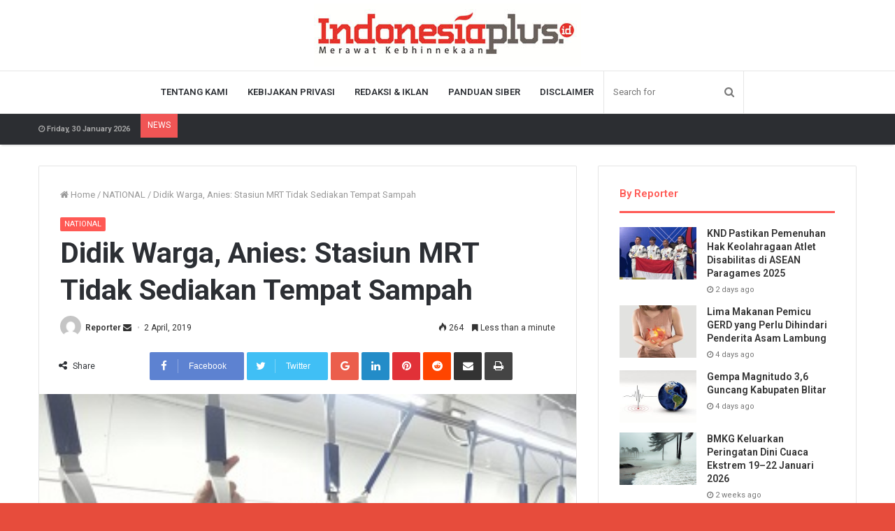

--- FILE ---
content_type: text/html; charset=UTF-8
request_url: https://www.indonesiaplus.id/national/didik-warga-anies-stasiun-mrt-tidak-sediakan-tempat-sampah
body_size: 20067
content:
<!DOCTYPE html>
<html lang="en-US">
<head>
	<meta charset="UTF-8" />
	<link rel="profile" href="http://gmpg.org/xfn/11" />
	<link rel="pingback" href="https://www.indonesiaplus.id/xmlrpc.php" />
	<meta name="google-site-verification" content="riLHrtKDJiffCCIa36YXlOkUjfN1MzWPKGFqflK2m_I" />
	<title>Didik Warga, Anies: Stasiun MRT Tidak Sediakan Tempat Sampah &#8211; IndonesiaPlus</title>
<meta name='robots' content='max-image-preview:large' />
<link rel="alternate" type="application/rss+xml" title="IndonesiaPlus &raquo; Feed" href="https://www.indonesiaplus.id/feed" />
<link rel="alternate" type="application/rss+xml" title="IndonesiaPlus &raquo; Comments Feed" href="https://www.indonesiaplus.id/comments/feed" />
<link rel="alternate" type="application/rss+xml" title="IndonesiaPlus &raquo; Didik Warga, Anies: Stasiun MRT Tidak Sediakan Tempat Sampah Comments Feed" href="https://www.indonesiaplus.id/national/didik-warga-anies-stasiun-mrt-tidak-sediakan-tempat-sampah/feed" />
<script type="text/javascript">
window._wpemojiSettings = {"baseUrl":"https:\/\/s.w.org\/images\/core\/emoji\/14.0.0\/72x72\/","ext":".png","svgUrl":"https:\/\/s.w.org\/images\/core\/emoji\/14.0.0\/svg\/","svgExt":".svg","source":{"concatemoji":"https:\/\/www.indonesiaplus.id\/wp-includes\/js\/wp-emoji-release.min.js"}};
/*! This file is auto-generated */
!function(e,a,t){var n,r,o,i=a.createElement("canvas"),p=i.getContext&&i.getContext("2d");function s(e,t){p.clearRect(0,0,i.width,i.height),p.fillText(e,0,0);e=i.toDataURL();return p.clearRect(0,0,i.width,i.height),p.fillText(t,0,0),e===i.toDataURL()}function c(e){var t=a.createElement("script");t.src=e,t.defer=t.type="text/javascript",a.getElementsByTagName("head")[0].appendChild(t)}for(o=Array("flag","emoji"),t.supports={everything:!0,everythingExceptFlag:!0},r=0;r<o.length;r++)t.supports[o[r]]=function(e){if(p&&p.fillText)switch(p.textBaseline="top",p.font="600 32px Arial",e){case"flag":return s("\ud83c\udff3\ufe0f\u200d\u26a7\ufe0f","\ud83c\udff3\ufe0f\u200b\u26a7\ufe0f")?!1:!s("\ud83c\uddfa\ud83c\uddf3","\ud83c\uddfa\u200b\ud83c\uddf3")&&!s("\ud83c\udff4\udb40\udc67\udb40\udc62\udb40\udc65\udb40\udc6e\udb40\udc67\udb40\udc7f","\ud83c\udff4\u200b\udb40\udc67\u200b\udb40\udc62\u200b\udb40\udc65\u200b\udb40\udc6e\u200b\udb40\udc67\u200b\udb40\udc7f");case"emoji":return!s("\ud83e\udef1\ud83c\udffb\u200d\ud83e\udef2\ud83c\udfff","\ud83e\udef1\ud83c\udffb\u200b\ud83e\udef2\ud83c\udfff")}return!1}(o[r]),t.supports.everything=t.supports.everything&&t.supports[o[r]],"flag"!==o[r]&&(t.supports.everythingExceptFlag=t.supports.everythingExceptFlag&&t.supports[o[r]]);t.supports.everythingExceptFlag=t.supports.everythingExceptFlag&&!t.supports.flag,t.DOMReady=!1,t.readyCallback=function(){t.DOMReady=!0},t.supports.everything||(n=function(){t.readyCallback()},a.addEventListener?(a.addEventListener("DOMContentLoaded",n,!1),e.addEventListener("load",n,!1)):(e.attachEvent("onload",n),a.attachEvent("onreadystatechange",function(){"complete"===a.readyState&&t.readyCallback()})),(e=t.source||{}).concatemoji?c(e.concatemoji):e.wpemoji&&e.twemoji&&(c(e.twemoji),c(e.wpemoji)))}(window,document,window._wpemojiSettings);
</script>
<style type="text/css">
img.wp-smiley,
img.emoji {
	display: inline !important;
	border: none !important;
	box-shadow: none !important;
	height: 1em !important;
	width: 1em !important;
	margin: 0 0.07em !important;
	vertical-align: -0.1em !important;
	background: none !important;
	padding: 0 !important;
}
</style>
	<link rel='stylesheet' id='wp-block-library-css' href='https://www.indonesiaplus.id/wp-includes/css/dist/block-library/style.min.css' type='text/css' media='all' />
<style id='wp-block-library-theme-inline-css' type='text/css'>
.wp-block-audio figcaption{color:#555;font-size:13px;text-align:center}.is-dark-theme .wp-block-audio figcaption{color:hsla(0,0%,100%,.65)}.wp-block-audio{margin:0 0 1em}.wp-block-code{border:1px solid #ccc;border-radius:4px;font-family:Menlo,Consolas,monaco,monospace;padding:.8em 1em}.wp-block-embed figcaption{color:#555;font-size:13px;text-align:center}.is-dark-theme .wp-block-embed figcaption{color:hsla(0,0%,100%,.65)}.wp-block-embed{margin:0 0 1em}.blocks-gallery-caption{color:#555;font-size:13px;text-align:center}.is-dark-theme .blocks-gallery-caption{color:hsla(0,0%,100%,.65)}.wp-block-image figcaption{color:#555;font-size:13px;text-align:center}.is-dark-theme .wp-block-image figcaption{color:hsla(0,0%,100%,.65)}.wp-block-image{margin:0 0 1em}.wp-block-pullquote{border-bottom:4px solid;border-top:4px solid;color:currentColor;margin-bottom:1.75em}.wp-block-pullquote cite,.wp-block-pullquote footer,.wp-block-pullquote__citation{color:currentColor;font-size:.8125em;font-style:normal;text-transform:uppercase}.wp-block-quote{border-left:.25em solid;margin:0 0 1.75em;padding-left:1em}.wp-block-quote cite,.wp-block-quote footer{color:currentColor;font-size:.8125em;font-style:normal;position:relative}.wp-block-quote.has-text-align-right{border-left:none;border-right:.25em solid;padding-left:0;padding-right:1em}.wp-block-quote.has-text-align-center{border:none;padding-left:0}.wp-block-quote.is-large,.wp-block-quote.is-style-large,.wp-block-quote.is-style-plain{border:none}.wp-block-search .wp-block-search__label{font-weight:700}.wp-block-search__button{border:1px solid #ccc;padding:.375em .625em}:where(.wp-block-group.has-background){padding:1.25em 2.375em}.wp-block-separator.has-css-opacity{opacity:.4}.wp-block-separator{border:none;border-bottom:2px solid;margin-left:auto;margin-right:auto}.wp-block-separator.has-alpha-channel-opacity{opacity:1}.wp-block-separator:not(.is-style-wide):not(.is-style-dots){width:100px}.wp-block-separator.has-background:not(.is-style-dots){border-bottom:none;height:1px}.wp-block-separator.has-background:not(.is-style-wide):not(.is-style-dots){height:2px}.wp-block-table{margin:0 0 1em}.wp-block-table td,.wp-block-table th{word-break:normal}.wp-block-table figcaption{color:#555;font-size:13px;text-align:center}.is-dark-theme .wp-block-table figcaption{color:hsla(0,0%,100%,.65)}.wp-block-video figcaption{color:#555;font-size:13px;text-align:center}.is-dark-theme .wp-block-video figcaption{color:hsla(0,0%,100%,.65)}.wp-block-video{margin:0 0 1em}.wp-block-template-part.has-background{margin-bottom:0;margin-top:0;padding:1.25em 2.375em}
</style>
<link rel='stylesheet' id='classic-theme-styles-css' href='https://www.indonesiaplus.id/wp-includes/css/classic-themes.min.css' type='text/css' media='all' />
<style id='global-styles-inline-css' type='text/css'>
body{--wp--preset--color--black: #000000;--wp--preset--color--cyan-bluish-gray: #abb8c3;--wp--preset--color--white: #ffffff;--wp--preset--color--pale-pink: #f78da7;--wp--preset--color--vivid-red: #cf2e2e;--wp--preset--color--luminous-vivid-orange: #ff6900;--wp--preset--color--luminous-vivid-amber: #fcb900;--wp--preset--color--light-green-cyan: #7bdcb5;--wp--preset--color--vivid-green-cyan: #00d084;--wp--preset--color--pale-cyan-blue: #8ed1fc;--wp--preset--color--vivid-cyan-blue: #0693e3;--wp--preset--color--vivid-purple: #9b51e0;--wp--preset--gradient--vivid-cyan-blue-to-vivid-purple: linear-gradient(135deg,rgba(6,147,227,1) 0%,rgb(155,81,224) 100%);--wp--preset--gradient--light-green-cyan-to-vivid-green-cyan: linear-gradient(135deg,rgb(122,220,180) 0%,rgb(0,208,130) 100%);--wp--preset--gradient--luminous-vivid-amber-to-luminous-vivid-orange: linear-gradient(135deg,rgba(252,185,0,1) 0%,rgba(255,105,0,1) 100%);--wp--preset--gradient--luminous-vivid-orange-to-vivid-red: linear-gradient(135deg,rgba(255,105,0,1) 0%,rgb(207,46,46) 100%);--wp--preset--gradient--very-light-gray-to-cyan-bluish-gray: linear-gradient(135deg,rgb(238,238,238) 0%,rgb(169,184,195) 100%);--wp--preset--gradient--cool-to-warm-spectrum: linear-gradient(135deg,rgb(74,234,220) 0%,rgb(151,120,209) 20%,rgb(207,42,186) 40%,rgb(238,44,130) 60%,rgb(251,105,98) 80%,rgb(254,248,76) 100%);--wp--preset--gradient--blush-light-purple: linear-gradient(135deg,rgb(255,206,236) 0%,rgb(152,150,240) 100%);--wp--preset--gradient--blush-bordeaux: linear-gradient(135deg,rgb(254,205,165) 0%,rgb(254,45,45) 50%,rgb(107,0,62) 100%);--wp--preset--gradient--luminous-dusk: linear-gradient(135deg,rgb(255,203,112) 0%,rgb(199,81,192) 50%,rgb(65,88,208) 100%);--wp--preset--gradient--pale-ocean: linear-gradient(135deg,rgb(255,245,203) 0%,rgb(182,227,212) 50%,rgb(51,167,181) 100%);--wp--preset--gradient--electric-grass: linear-gradient(135deg,rgb(202,248,128) 0%,rgb(113,206,126) 100%);--wp--preset--gradient--midnight: linear-gradient(135deg,rgb(2,3,129) 0%,rgb(40,116,252) 100%);--wp--preset--duotone--dark-grayscale: url('#wp-duotone-dark-grayscale');--wp--preset--duotone--grayscale: url('#wp-duotone-grayscale');--wp--preset--duotone--purple-yellow: url('#wp-duotone-purple-yellow');--wp--preset--duotone--blue-red: url('#wp-duotone-blue-red');--wp--preset--duotone--midnight: url('#wp-duotone-midnight');--wp--preset--duotone--magenta-yellow: url('#wp-duotone-magenta-yellow');--wp--preset--duotone--purple-green: url('#wp-duotone-purple-green');--wp--preset--duotone--blue-orange: url('#wp-duotone-blue-orange');--wp--preset--font-size--small: 13px;--wp--preset--font-size--medium: 20px;--wp--preset--font-size--large: 36px;--wp--preset--font-size--x-large: 42px;--wp--preset--spacing--20: 0.44rem;--wp--preset--spacing--30: 0.67rem;--wp--preset--spacing--40: 1rem;--wp--preset--spacing--50: 1.5rem;--wp--preset--spacing--60: 2.25rem;--wp--preset--spacing--70: 3.38rem;--wp--preset--spacing--80: 5.06rem;--wp--preset--shadow--natural: 6px 6px 9px rgba(0, 0, 0, 0.2);--wp--preset--shadow--deep: 12px 12px 50px rgba(0, 0, 0, 0.4);--wp--preset--shadow--sharp: 6px 6px 0px rgba(0, 0, 0, 0.2);--wp--preset--shadow--outlined: 6px 6px 0px -3px rgba(255, 255, 255, 1), 6px 6px rgba(0, 0, 0, 1);--wp--preset--shadow--crisp: 6px 6px 0px rgba(0, 0, 0, 1);}:where(.is-layout-flex){gap: 0.5em;}body .is-layout-flow > .alignleft{float: left;margin-inline-start: 0;margin-inline-end: 2em;}body .is-layout-flow > .alignright{float: right;margin-inline-start: 2em;margin-inline-end: 0;}body .is-layout-flow > .aligncenter{margin-left: auto !important;margin-right: auto !important;}body .is-layout-constrained > .alignleft{float: left;margin-inline-start: 0;margin-inline-end: 2em;}body .is-layout-constrained > .alignright{float: right;margin-inline-start: 2em;margin-inline-end: 0;}body .is-layout-constrained > .aligncenter{margin-left: auto !important;margin-right: auto !important;}body .is-layout-constrained > :where(:not(.alignleft):not(.alignright):not(.alignfull)){max-width: var(--wp--style--global--content-size);margin-left: auto !important;margin-right: auto !important;}body .is-layout-constrained > .alignwide{max-width: var(--wp--style--global--wide-size);}body .is-layout-flex{display: flex;}body .is-layout-flex{flex-wrap: wrap;align-items: center;}body .is-layout-flex > *{margin: 0;}:where(.wp-block-columns.is-layout-flex){gap: 2em;}.has-black-color{color: var(--wp--preset--color--black) !important;}.has-cyan-bluish-gray-color{color: var(--wp--preset--color--cyan-bluish-gray) !important;}.has-white-color{color: var(--wp--preset--color--white) !important;}.has-pale-pink-color{color: var(--wp--preset--color--pale-pink) !important;}.has-vivid-red-color{color: var(--wp--preset--color--vivid-red) !important;}.has-luminous-vivid-orange-color{color: var(--wp--preset--color--luminous-vivid-orange) !important;}.has-luminous-vivid-amber-color{color: var(--wp--preset--color--luminous-vivid-amber) !important;}.has-light-green-cyan-color{color: var(--wp--preset--color--light-green-cyan) !important;}.has-vivid-green-cyan-color{color: var(--wp--preset--color--vivid-green-cyan) !important;}.has-pale-cyan-blue-color{color: var(--wp--preset--color--pale-cyan-blue) !important;}.has-vivid-cyan-blue-color{color: var(--wp--preset--color--vivid-cyan-blue) !important;}.has-vivid-purple-color{color: var(--wp--preset--color--vivid-purple) !important;}.has-black-background-color{background-color: var(--wp--preset--color--black) !important;}.has-cyan-bluish-gray-background-color{background-color: var(--wp--preset--color--cyan-bluish-gray) !important;}.has-white-background-color{background-color: var(--wp--preset--color--white) !important;}.has-pale-pink-background-color{background-color: var(--wp--preset--color--pale-pink) !important;}.has-vivid-red-background-color{background-color: var(--wp--preset--color--vivid-red) !important;}.has-luminous-vivid-orange-background-color{background-color: var(--wp--preset--color--luminous-vivid-orange) !important;}.has-luminous-vivid-amber-background-color{background-color: var(--wp--preset--color--luminous-vivid-amber) !important;}.has-light-green-cyan-background-color{background-color: var(--wp--preset--color--light-green-cyan) !important;}.has-vivid-green-cyan-background-color{background-color: var(--wp--preset--color--vivid-green-cyan) !important;}.has-pale-cyan-blue-background-color{background-color: var(--wp--preset--color--pale-cyan-blue) !important;}.has-vivid-cyan-blue-background-color{background-color: var(--wp--preset--color--vivid-cyan-blue) !important;}.has-vivid-purple-background-color{background-color: var(--wp--preset--color--vivid-purple) !important;}.has-black-border-color{border-color: var(--wp--preset--color--black) !important;}.has-cyan-bluish-gray-border-color{border-color: var(--wp--preset--color--cyan-bluish-gray) !important;}.has-white-border-color{border-color: var(--wp--preset--color--white) !important;}.has-pale-pink-border-color{border-color: var(--wp--preset--color--pale-pink) !important;}.has-vivid-red-border-color{border-color: var(--wp--preset--color--vivid-red) !important;}.has-luminous-vivid-orange-border-color{border-color: var(--wp--preset--color--luminous-vivid-orange) !important;}.has-luminous-vivid-amber-border-color{border-color: var(--wp--preset--color--luminous-vivid-amber) !important;}.has-light-green-cyan-border-color{border-color: var(--wp--preset--color--light-green-cyan) !important;}.has-vivid-green-cyan-border-color{border-color: var(--wp--preset--color--vivid-green-cyan) !important;}.has-pale-cyan-blue-border-color{border-color: var(--wp--preset--color--pale-cyan-blue) !important;}.has-vivid-cyan-blue-border-color{border-color: var(--wp--preset--color--vivid-cyan-blue) !important;}.has-vivid-purple-border-color{border-color: var(--wp--preset--color--vivid-purple) !important;}.has-vivid-cyan-blue-to-vivid-purple-gradient-background{background: var(--wp--preset--gradient--vivid-cyan-blue-to-vivid-purple) !important;}.has-light-green-cyan-to-vivid-green-cyan-gradient-background{background: var(--wp--preset--gradient--light-green-cyan-to-vivid-green-cyan) !important;}.has-luminous-vivid-amber-to-luminous-vivid-orange-gradient-background{background: var(--wp--preset--gradient--luminous-vivid-amber-to-luminous-vivid-orange) !important;}.has-luminous-vivid-orange-to-vivid-red-gradient-background{background: var(--wp--preset--gradient--luminous-vivid-orange-to-vivid-red) !important;}.has-very-light-gray-to-cyan-bluish-gray-gradient-background{background: var(--wp--preset--gradient--very-light-gray-to-cyan-bluish-gray) !important;}.has-cool-to-warm-spectrum-gradient-background{background: var(--wp--preset--gradient--cool-to-warm-spectrum) !important;}.has-blush-light-purple-gradient-background{background: var(--wp--preset--gradient--blush-light-purple) !important;}.has-blush-bordeaux-gradient-background{background: var(--wp--preset--gradient--blush-bordeaux) !important;}.has-luminous-dusk-gradient-background{background: var(--wp--preset--gradient--luminous-dusk) !important;}.has-pale-ocean-gradient-background{background: var(--wp--preset--gradient--pale-ocean) !important;}.has-electric-grass-gradient-background{background: var(--wp--preset--gradient--electric-grass) !important;}.has-midnight-gradient-background{background: var(--wp--preset--gradient--midnight) !important;}.has-small-font-size{font-size: var(--wp--preset--font-size--small) !important;}.has-medium-font-size{font-size: var(--wp--preset--font-size--medium) !important;}.has-large-font-size{font-size: var(--wp--preset--font-size--large) !important;}.has-x-large-font-size{font-size: var(--wp--preset--font-size--x-large) !important;}
.wp-block-navigation a:where(:not(.wp-element-button)){color: inherit;}
:where(.wp-block-columns.is-layout-flex){gap: 2em;}
.wp-block-pullquote{font-size: 1.5em;line-height: 1.6;}
</style>
<link rel='stylesheet' id='pj-news-ticker-css' href='https://www.indonesiaplus.id/wp-content/plugins/pj-news-ticker/public/css/pj-news-ticker.css' type='text/css' media='all' />
<link rel='stylesheet' id='tie-css-styles-css' href='https://www.indonesiaplus.id/wp-content/themes/jannah/assets/css/style.css' type='text/css' media='all' />
<link rel='stylesheet' id='tie-css-ilightbox-css' href='https://www.indonesiaplus.id/wp-content/themes/jannah/assets/css/ilightbox/dark-skin/skin.css' type='text/css' media='all' />
<style id='tie-css-ilightbox-inline-css' type='text/css'>
.wf-active .logo-text,.wf-active h1,.wf-active h2,.wf-active h3,.wf-active h4,.wf-active h5,.wf-active h6{font-family: 'Roboto';}#top-nav .top-menu > ul > li > a{}#top-nav{line-height: 3.5em}#main-nav .main-menu > ul > li > a{text-transform: uppercase;}#tie-body{background-color: #e74c3c;background-image: -webkit-linear-gradient(45deg,#e74c3c,#f4f4f4);background-image: linear-gradient(45deg,#e74c3c,#f4f4f4);}.brand-title,a:hover,#tie-popup-search-submit,#logo.text-logo a,.theme-header nav .components #search-submit:hover,.theme-header .header-nav .components > li:hover > a,.theme-header .header-nav .components li a:hover,.main-menu ul.cats-vertical li a.is-active,.main-menu ul.cats-vertical li a:hover,.main-nav li.mega-menu .post-meta a:hover,.main-nav li.mega-menu .post-box-title a:hover,.main-nav-light .main-nav .menu ul li:hover > a,.main-nav-light .main-nav .menu ul li.current-menu-item:not(.mega-link-column) > a,.search-in-main-nav.autocomplete-suggestions a:hover,.top-nav .menu li:hover > a,.top-nav .menu > .tie-current-menu > a,.search-in-top-nav.autocomplete-suggestions .post-title a:hover,div.mag-box .mag-box-options .mag-box-filter-links a.active,.mag-box-filter-links .flexMenu-viewMore:hover > a,.stars-rating-active,body .tabs.tabs .active > a,.video-play-icon,.spinner-circle:after,#go-to-content:hover,.comment-list .comment-author .fn,.commentlist .comment-author .fn,blockquote::before,blockquote cite,blockquote.quote-simple p,.multiple-post-pages a:hover,#story-index li .is-current,.latest-tweets-widget .twitter-icon-wrap span,.wide-slider-nav-wrapper .slide,.wide-next-prev-slider-wrapper .tie-slider-nav li:hover span,#instagram-link:hover,.review-final-score h3,#mobile-menu-icon:hover .menu-text,.entry a,.entry .post-bottom-meta a[href]:hover,.widget.tie-weather-widget .icon-basecloud-bg:after,q a,blockquote a,.site-footer a:hover,.site-footer .stars-rating-active,.site-footer .twitter-icon-wrap span,.site-info a:hover{color: #ff5954;}[type='submit'],.button,.generic-button a,.generic-button button,.theme-header .header-nav .comp-sub-menu a.button.guest-btn:hover,.theme-header .header-nav .comp-sub-menu a.checkout-button,nav.main-nav .menu > li.tie-current-menu > a,nav.main-nav .menu > li:hover > a,.main-menu .mega-links-head:after,.main-nav .mega-menu.mega-cat .cats-horizontal li a.is-active,.main-nav .mega-menu.mega-cat .cats-horizontal li a:hover,#mobile-menu-icon:hover .nav-icon,#mobile-menu-icon:hover .nav-icon:before,#mobile-menu-icon:hover .nav-icon:after,.search-in-main-nav.autocomplete-suggestions a.button,.search-in-top-nav.autocomplete-suggestions a.button,.spinner > div,.post-cat,.pages-numbers li.current span,.multiple-post-pages > span,#tie-wrapper .mejs-container .mejs-controls,.mag-box-filter-links a:hover,.slider-arrow-nav a:not(.pagination-disabled):hover,.comment-list .reply a:hover,.commentlist .reply a:hover,#reading-position-indicator,#story-index-icon,.videos-block .playlist-title,.review-percentage .review-item span span,.tie-slick-dots li.slick-active button,.tie-slick-dots li button:hover,.digital-rating-static strong,.timeline-widget li a:hover .date:before,#wp-calendar #today,.posts-list-counter li:before,.cat-counter a + span,.tie-slider-nav li span:hover,.fullwidth-area .widget_tag_cloud .tagcloud a:hover,.magazine2:not(.block-head-4) .dark-widgetized-area ul.tabs a:hover,.magazine2:not(.block-head-4) .dark-widgetized-area ul.tabs .active a,.magazine1 .dark-widgetized-area ul.tabs a:hover,.magazine1 .dark-widgetized-area ul.tabs .active a,.block-head-4.magazine2 .dark-widgetized-area .tabs.tabs .active a,.block-head-4.magazine2 .dark-widgetized-area .tabs > .active a:before,.block-head-4.magazine2 .dark-widgetized-area .tabs > .active a:after,.demo_store,.demo #logo:after,.widget.tie-weather-widget,span.video-close-btn:hover,#go-to-top,.latest-tweets-widget .slider-links .button:not(:hover){background-color: #ff5954;color: #FFFFFF;}.tie-weather-widget .widget-title h4,.block-head-4.magazine2 #footer .tabs .active a:hover{color: #FFFFFF;}pre,code,.pages-numbers li.current span,.theme-header .header-nav .comp-sub-menu a.button.guest-btn:hover,.multiple-post-pages > span,.post-content-slideshow .tie-slider-nav li span:hover,#tie-body .tie-slider-nav li > span:hover,#instagram-link:before,#instagram-link:after,.slider-arrow-nav a:not(.pagination-disabled):hover,.main-nav .mega-menu.mega-cat .cats-horizontal li a.is-active,.main-nav .mega-menu.mega-cat .cats-horizontal li a:hover,.main-menu .menu > li > .menu-sub-content{border-color: #ff5954;}.main-menu .menu > li.tie-current-menu{border-bottom-color: #ff5954;}.top-nav .menu li.menu-item-has-children:hover > a:before{border-top-color: #ff5954;}.main-nav .main-menu .menu > li.tie-current-menu > a:before,.main-nav .main-menu .menu > li:hover > a:before{border-top-color: #FFFFFF;}header.main-nav-light .main-nav .menu-item-has-children li:hover > a:before,header.main-nav-light .main-nav .mega-menu li:hover > a:before{border-left-color: #ff5954;}.rtl header.main-nav-light .main-nav .menu-item-has-children li:hover > a:before,.rtl header.main-nav-light .main-nav .mega-menu li:hover > a:before{border-right-color: #ff5954;border-left-color: transparent;}.top-nav ul.menu li .menu-item-has-children:hover > a:before{border-top-color: transparent;border-left-color: #ff5954;}.rtl .top-nav ul.menu li .menu-item-has-children:hover > a:before{border-left-color: transparent;border-right-color: #ff5954;}::-moz-selection{background-color: #ff5954;color: #FFFFFF;}::selection{background-color: #ff5954;color: #FFFFFF;}circle.circle_bar{stroke: #ff5954;}#reading-position-indicator{box-shadow: 0 0 10px rgba( 255,89,84,0.7);}#tie-popup-search-submit:hover,#logo.text-logo a:hover,.entry a:hover,.block-head-4.magazine2 .site-footer .tabs li a:hover,q a:hover,blockquote a:hover{color: #cd2722;}.button:hover,input[type='submit']:hover,.generic-button a:hover,.generic-button button:hover,a.post-cat:hover,.site-footer .button:hover,.site-footer [type='submit']:hover,.search-in-main-nav.autocomplete-suggestions a.button:hover,.search-in-top-nav.autocomplete-suggestions a.button:hover,.theme-header .header-nav .comp-sub-menu a.checkout-button:hover{background-color: #cd2722;color: #FFFFFF;}.theme-header .header-nav .comp-sub-menu a.checkout-button:not(:hover),.entry a.button{color: #FFFFFF;}#story-index.is-compact ul{background-color: #ff5954;}#story-index.is-compact ul li a,#story-index.is-compact ul li .is-current{color: #FFFFFF;}#tie-body .mag-box-title h3 a,#tie-body .block-more-button{color: #ff5954;}#tie-body .mag-box-title h3 a:hover,#tie-body .block-more-button:hover{color: #cd2722;}#tie-body .the-global-title,#tie-body .comment-reply-title,#tie-body .related.products > h2,#tie-body .up-sells > h2,#tie-body .cross-sells > h2,#tie-body .cart_totals > h2,#tie-body .bbp-form legend{border-color: #ff5954;color: #ff5954;}#tie-body #footer .widget-title:after{background-color: #ff5954;}.tie-cat-15,.tie-cat-item-15 > span{background-color:#e67e22 !important;color:#FFFFFF !important;}.tie-cat-15:after{border-top-color:#e67e22 !important;}.tie-cat-15:hover{background-color:#c86004 !important;}.tie-cat-15:hover:after{border-top-color:#c86004 !important;}.tie-cat-23,.tie-cat-item-23 > span{background-color:#2ecc71 !important;color:#FFFFFF !important;}.tie-cat-23:after{border-top-color:#2ecc71 !important;}.tie-cat-23:hover{background-color:#10ae53 !important;}.tie-cat-23:hover:after{border-top-color:#10ae53 !important;}.tie-cat-27,.tie-cat-item-27 > span{background-color:#9b59b6 !important;color:#FFFFFF !important;}.tie-cat-27:after{border-top-color:#9b59b6 !important;}.tie-cat-27:hover{background-color:#7d3b98 !important;}.tie-cat-27:hover:after{border-top-color:#7d3b98 !important;}.tie-cat-29,.tie-cat-item-29 > span{background-color:#34495e !important;color:#FFFFFF !important;}.tie-cat-29:after{border-top-color:#34495e !important;}.tie-cat-29:hover{background-color:#162b40 !important;}.tie-cat-29:hover:after{border-top-color:#162b40 !important;}.tie-cat-30,.tie-cat-item-30 > span{background-color:#795548 !important;color:#FFFFFF !important;}.tie-cat-30:after{border-top-color:#795548 !important;}.tie-cat-30:hover{background-color:#5b372a !important;}.tie-cat-30:hover:after{border-top-color:#5b372a !important;}.tie-cat-32,.tie-cat-item-32 > span{background-color:#4CAF50 !important;color:#FFFFFF !important;}.tie-cat-32:after{border-top-color:#4CAF50 !important;}.tie-cat-32:hover{background-color:#2e9132 !important;}.tie-cat-32:hover:after{border-top-color:#2e9132 !important;}
</style>
<script type='text/javascript' id='jquery-core-js-extra'>
/* <![CDATA[ */
var tie = {"is_rtl":"","ajaxurl":"https:\/\/www.indonesiaplus.id\/wp-admin\/admin-ajax.php","mobile_menu_active":"true","mobile_menu_top":"","mobile_menu_parent":"true","lightbox_all":"true","lightbox_gallery":"true","lightbox_skin":"dark","lightbox_thumb":"vertical","lightbox_arrows":"true","is_singular":"1","is_sticky_video":"","reading_indicator":"true","lazyload":"","select_share":"true","select_share_twitter":"true","select_share_facebook":"true","select_share_linkedin":"true","select_share_email":"","facebook_app_id":"1978832605675428","twitter_username":"","responsive_tables":"true","ad_blocker_detector":"","sticky_behavior":"default","sticky_desktop":"true","sticky_mobile":"true","sticky_mobile_behavior":"default","ajax_loader":"<div class=\"loader-overlay\">\n\t\t\t\t<div class=\"spinner\">\n\t\t\t\t\t<div class=\"bounce1\"><\/div>\n\t\t\t\t\t<div class=\"bounce2\"><\/div>\n\t\t\t\t\t<div class=\"bounce3\"> <\/div>\n\t\t\t\t<\/div>\n\t\t\t<\/div>","type_to_search":"1","lang_no_results":"Nothing Found"};
/* ]]> */
</script>
<script type='text/javascript' src='https://www.indonesiaplus.id/wp-includes/js/jquery/jquery.min.js' id='jquery-core-js'></script>
<script type='text/javascript' src='https://www.indonesiaplus.id/wp-includes/js/jquery/jquery-migrate.min.js' id='jquery-migrate-js'></script>
<script type='text/javascript' src='https://www.indonesiaplus.id/wp-content/plugins/pj-news-ticker/public/js/pj-news-ticker.js' id='pj-news-ticker-js'></script>
<link rel="https://api.w.org/" href="https://www.indonesiaplus.id/wp-json/" /><link rel="alternate" type="application/json" href="https://www.indonesiaplus.id/wp-json/wp/v2/posts/6881" /><link rel="EditURI" type="application/rsd+xml" title="RSD" href="https://www.indonesiaplus.id/xmlrpc.php?rsd" />
<link rel="wlwmanifest" type="application/wlwmanifest+xml" href="https://www.indonesiaplus.id/wp-includes/wlwmanifest.xml" />
<meta name="generator" content="WordPress 6.2.8" />
<link rel="canonical" href="https://www.indonesiaplus.id/national/didik-warga-anies-stasiun-mrt-tidak-sediakan-tempat-sampah" />
<link rel='shortlink' href='https://www.indonesiaplus.id/?p=6881' />
<link rel="alternate" type="application/json+oembed" href="https://www.indonesiaplus.id/wp-json/oembed/1.0/embed?url=https%3A%2F%2Fwww.indonesiaplus.id%2Fnational%2Fdidik-warga-anies-stasiun-mrt-tidak-sediakan-tempat-sampah" />
<link rel="alternate" type="text/xml+oembed" href="https://www.indonesiaplus.id/wp-json/oembed/1.0/embed?url=https%3A%2F%2Fwww.indonesiaplus.id%2Fnational%2Fdidik-warga-anies-stasiun-mrt-tidak-sediakan-tempat-sampah&#038;format=xml" />
<div id="fb-root"></div>
<script async defer crossorigin="anonymous" src="https://connect.facebook.net/id_ID/sdk.js#xfbml=1&version=v4.0&appId=1978832605675428&autoLogAppEvents=1"></script>
<meta name="generator" content="Jannah 3.2.0" />
<meta name="theme-color" content="#ff5954" /><meta name="viewport" content="width=device-width, initial-scale=1.0" />
					<script>
						WebFontConfig ={
							google:{
								families: ['Roboto:regular,500,600,700:latin']
							}
						};
						(function(){
							var wf   = document.createElement('script');
							wf.src   = '//ajax.googleapis.com/ajax/libs/webfont/1/webfont.js';
							wf.type  = 'text/javascript';
							wf.async = 'true';
							var s = document.getElementsByTagName('script')[0];
							s.parentNode.insertBefore(wf, s);
						})();
					</script>
				<link rel="icon" href="https://www.indonesiaplus.id/wp-content/uploads/2019/08/cropped-Screenshot_139-32x32.jpg" sizes="32x32" />
<link rel="icon" href="https://www.indonesiaplus.id/wp-content/uploads/2019/08/cropped-Screenshot_139-192x192.jpg" sizes="192x192" />
<link rel="apple-touch-icon" href="https://www.indonesiaplus.id/wp-content/uploads/2019/08/cropped-Screenshot_139-180x180.jpg" />
<meta name="msapplication-TileImage" content="https://www.indonesiaplus.id/wp-content/uploads/2019/08/cropped-Screenshot_139-270x270.jpg" />
</head>

<body id="tie-body" class="post-template-default single single-post postid-6881 single-format-standard wrapper-has-shadow block-head-2 magazine1 is-thumb-overlay-disabled is-desktop is-header-layout-2 sidebar-right has-sidebar post-layout-1 narrow-title-narrow-media has-mobile-share hide_share_post_top hide_share_post_bottom hide_post_authorbio">


<div class="background-overlay">

	<div id="tie-container" class="site tie-container">

		
		<div id="tie-wrapper">

			
<header id="theme-header" class="theme-header header-layout-2 main-nav-light main-nav-below top-nav-active top-nav-dark top-nav-below top-nav-below-main-nav has-shadow mobile-header-default">
	
<div class="container">
	<div class="tie-row logo-row">

		
		<div class="logo-wrapper">
			<div class="tie-col-md-4 logo-container">
				
		<a href="#" id="mobile-menu-icon">
			<span class="nav-icon"></span>

				<span class="screen-reader-text">Menu</span>		</a>
		
		<div id="logo" class="image-logo" style="margin-top: 5px; margin-bottom: 5px;">

			
			<a title="IndonesiaPlus" href="https://www.indonesiaplus.id/">
				
					<img src="https://indonesiaplus.id/wp-content/uploads/2019/08/logo90.jpg" alt="IndonesiaPlus" class="logo_normal" width="382" height="90" style="max-height:90px; width: auto;">
					<img src="https://indonesiaplus.id/wp-content/uploads/2019/08/logo90.jpg" alt="IndonesiaPlus" class="logo_2x" width="382" height="90" style="max-height:90px; width: auto;">
							</a>

			
		</div><!-- #logo /-->

					</div><!-- .tie-col /-->
		</div><!-- .logo-wrapper /-->

		
	</div><!-- .tie-row /-->
</div><!-- .container /-->

<div class="main-nav-wrapper">
	<nav id="main-nav"  class="main-nav header-nav"  aria-label="Primary Navigation">
		<div class="container">

			<div class="main-menu-wrapper">

				
				<div id="menu-components-wrap">

					
		<div id="sticky-logo" class="image-logo">

			
			<a title="IndonesiaPlus" href="https://www.indonesiaplus.id/">
				
					<img src="https://indonesiaplus.id/wp-content/uploads/2019/08/logo90.jpg" alt="IndonesiaPlus" class="logo_normal" >
					<img src="https://indonesiaplus.id/wp-content/uploads/2019/08/logo90.jpg" alt="IndonesiaPlus" class="logo_2x" >
							</a>

			
		</div><!-- #Sticky-logo /-->

		<div class="flex-placeholder"></div>

		
					<div class="main-menu main-menu-wrap tie-alignleft">
						<div id="main-nav-menu" class="main-menu header-menu"><ul id="menu-guidelines" class="menu" role="menubar"><li id="menu-item-7888" class="menu-item menu-item-type-post_type menu-item-object-page menu-item-7888"><a href="https://www.indonesiaplus.id/tentang-kami-2">Tentang Kami</a></li>
<li id="menu-item-7886" class="menu-item menu-item-type-post_type menu-item-object-page menu-item-7886"><a href="https://www.indonesiaplus.id/kebijakan-privasi">Kebijakan Privasi</a></li>
<li id="menu-item-7889" class="menu-item menu-item-type-post_type menu-item-object-page menu-item-7889"><a href="https://www.indonesiaplus.id/redaksi-iklan">Redaksi &#038; Iklan</a></li>
<li id="menu-item-7887" class="menu-item menu-item-type-post_type menu-item-object-page menu-item-7887"><a href="https://www.indonesiaplus.id/panduan-siber">Panduan Siber</a></li>
<li id="menu-item-7885" class="menu-item menu-item-type-post_type menu-item-object-page menu-item-7885"><a href="https://www.indonesiaplus.id/disclaimer">Disclaimer</a></li>
</ul></div>					</div><!-- .main-menu.tie-alignleft /-->

					<ul class="components">		<li class="search-bar menu-item custom-menu-link" aria-label="Search">
			<form method="get" id="search" action="https://www.indonesiaplus.id//">
				<input id="search-input" type="text" name="s" title="Search for" placeholder="Search for" />
				<button id="search-submit" type="submit"><span class="fa fa-search" aria-hidden="true"></span></button>
			</form>
		</li>
		</ul><!-- Components -->
				</div><!-- #menu-components-wrap /-->
			</div><!-- .main-menu-wrapper /-->
		</div><!-- .container /-->
	</nav><!-- #main-nav /-->
</div><!-- .main-nav-wrapper /-->


<nav id="top-nav" class="has-date-breaking top-nav header-nav has-breaking-news" aria-label="Secondary Navigation">
	<div class="container">
		<div class="topbar-wrapper">

			
					<div class="topbar-today-date">
						<span class="fa fa-clock-o" aria-hidden="true"></span>
						<strong class="inner-text">Friday, 30 January 2026</strong>
					</div>
					
			<div class="tie-alignleft">
				
<div class="breaking controls-is-active">

	<span class="breaking-title">
		<span class="fa fa-bolt" aria-hidden="true"></span>
		<span class="breaking-title-text">NEWS</span>
	</span>

	<ul id="breaking-news-in-header" class="breaking-news" data-type="reveal" data-arrows="true">

		
							<li class="news-item">
								<a href="https://www.indonesiaplus.id/humanities/knd-pastikan-pemenuhan-hak-keolahragaan-atlet-disabilitas-di-asean-paragames-2025" title="KND Pastikan Pemenuhan Hak Keolahragaan Atlet Disabilitas di ASEAN Paragames 2025">KND Pastikan Pemenuhan Hak Keolahragaan Atlet Disabilitas di ASEAN Paragames 2025</a>
							</li>

							
							<li class="news-item">
								<a href="https://www.indonesiaplus.id/health/lima-makanan-pemicu-gerd-yang-perlu-dihindari-penderita-asam-lambung" title="Lima Makanan Pemicu GERD yang Perlu Dihindari Penderita Asam Lambung">Lima Makanan Pemicu GERD yang Perlu Dihindari Penderita Asam Lambung</a>
							</li>

							
							<li class="news-item">
								<a href="https://www.indonesiaplus.id/national/gempa-magnitudo-36-guncang-kabupaten-blitar" title="Gempa Magnitudo 3,6 Guncang Kabupaten Blitar">Gempa Magnitudo 3,6 Guncang Kabupaten Blitar</a>
							</li>

							
							<li class="news-item">
								<a href="https://www.indonesiaplus.id/national/bmkg-keluarkan-peringatan-dini-cuaca-ekstrem-19-22-januari-2026" title="BMKG Keluarkan Peringatan Dini Cuaca Ekstrem 19–22 Januari 2026">BMKG Keluarkan Peringatan Dini Cuaca Ekstrem 19–22 Januari 2026</a>
							</li>

							
							<li class="news-item">
								<a href="https://www.indonesiaplus.id/technology/harga-ram-melonjak-penjualan-motherboard-global-anjlok-hingga-50-persen" title="Harga RAM Melonjak, Penjualan Motherboard Global Anjlok hingga 50 Persen">Harga RAM Melonjak, Penjualan Motherboard Global Anjlok hingga 50 Persen</a>
							</li>

							
							<li class="news-item">
								<a href="https://www.indonesiaplus.id/national/gempa-m51-guncang-bolaang-mongondow-selatan-bmkg-tak-potensi-tsunami" title="Gempa M5,1 Guncang Bolaang Mongondow Selatan, BMKG: Tak Potensi Tsunami">Gempa M5,1 Guncang Bolaang Mongondow Selatan, BMKG: Tak Potensi Tsunami</a>
							</li>

							
	</ul>
</div><!-- #breaking /-->
			</div><!-- .tie-alignleft /-->

			<div class="tie-alignright">
							</div><!-- .tie-alignright /-->

		</div><!-- .topbar-wrapper /-->
	</div><!-- .container /-->
</nav><!-- #top-nav /-->
</header>


			<div id="content" class="site-content container">
				<div class="tie-row main-content-row">
		

<div class="main-content tie-col-md-8 tie-col-xs-12" role="main">

	
	<article id="the-post" class="container-wrapper post-content">

		
<header class="entry-header-outer">

	<nav id="breadcrumb"><a href="https://www.indonesiaplus.id/"><span class="fa fa-home" aria-hidden="true"></span> Home</a><em class="delimiter">/</em><a href="https://www.indonesiaplus.id/category/national">NATIONAL</a><em class="delimiter">/</em><span class="current">Didik Warga, Anies: Stasiun MRT Tidak Sediakan Tempat Sampah</span></nav><script type="application/ld+json">{"@context":"http:\/\/schema.org","@type":"BreadcrumbList","@id":"#Breadcrumb","itemListElement":[{"@type":"ListItem","position":1,"item":{"name":"Home","@id":"https:\/\/www.indonesiaplus.id\/"}},{"@type":"ListItem","position":2,"item":{"name":"NATIONAL","@id":"https:\/\/www.indonesiaplus.id\/category\/national"}}]}</script>
	<div class="entry-header">

		<span class="post-cat-wrap"><a class="post-cat tie-cat-6" href="https://www.indonesiaplus.id/category/national">NATIONAL</a></span>
		<h1 class="post-title entry-title">Didik Warga, Anies: Stasiun MRT Tidak Sediakan Tempat Sampah</h1>

		<div class="post-meta">
					<span class="meta-author-avatar">
						<a href="https://www.indonesiaplus.id/author/admin"><img alt='' src='https://secure.gravatar.com/avatar/1db178e7eda98a578bfd099592891d39?s=140&#038;d=mm&#038;r=g' srcset='https://secure.gravatar.com/avatar/1db178e7eda98a578bfd099592891d39?s=280&#038;d=mm&#038;r=g 2x' class='avatar avatar-140 photo' height='140' width='140' loading='lazy' decoding='async'/>
						</a>
					</span>
				
				<span class="meta-author meta-item"><a href="https://www.indonesiaplus.id/author/admin" class="author-name" title="Reporter">Reporter</a>
				</span>
			
					<a href="mailto:eocforum@gmail.com" class="author-email-link" target="_blank" rel="nofollow noopener">
						<span class="fa fa-envelope" aria-hidden="true"></span>
						<span class="screen-reader-text"></span>
					</a>
				<span class="date meta-item"><span class="fa fa-clock-o" aria-hidden="true"></span> <span>2 April, 2019</span></span><div class="tie-alignright"><span class="meta-views meta-item "><span class="tie-icon-fire" aria-hidden="true"></span> 264 </span><span class="meta-reading-time meta-item"><span class="fa fa-bookmark" aria-hidden="true"></span> Less than a minute</span> </div><div class="clearfix"></div></div><!-- .post-meta -->	</div><!-- .entry-header /-->

	
	
</header><!-- .entry-header-outer /-->


		<div class="post-footer post-footer-on-top">
			<div class="share-links  share-centered">
										<div class="share-title">
						<span class="fa fa-share-alt" aria-hidden="true"></span>
						<span> Share</span>
						</div>
						<a href="https://www.facebook.com/sharer.php?u=https://www.indonesiaplus.id/?p=6881" rel="external noopener" target="_blank" class="facebook-share-btn large-share-button"><span class="fa fa-facebook"></span> <span class="social-text">Facebook</span></a><a href="https://twitter.com/intent/tweet?text=Didik+Warga%2C+Anies%3A+Stasiun+MRT+Tidak+Sediakan+Tempat+Sampah&#038;url=https://www.indonesiaplus.id/?p=6881" rel="external noopener" target="_blank" class="twitter-share-btn large-share-button"><span class="fa fa-twitter"></span> <span class="social-text">Twitter</span></a><a href="https://plusone.google.com/_/+1/confirm?hl=en&#038;url=https://www.indonesiaplus.id/?p=6881&#038;name=Didik+Warga%2C+Anies%3A+Stasiun+MRT+Tidak+Sediakan+Tempat+Sampah" rel="external noopener" target="_blank" class="google-share-btn"><span class="fa fa-google"></span> <span class="screen-reader-text">Google+</span></a><a href="https://www.linkedin.com/shareArticle?mini=true&#038;url=https://www.indonesiaplus.id/?p=6881&#038;title=Didik+Warga%2C+Anies%3A+Stasiun+MRT+Tidak+Sediakan+Tempat+Sampah" rel="external noopener" target="_blank" class="linkedin-share-btn"><span class="fa fa-linkedin"></span> <span class="screen-reader-text">LinkedIn</span></a><a href="https://pinterest.com/pin/create/button/?url=https://www.indonesiaplus.id/?p=6881&#038;description=Didik+Warga%2C+Anies%3A+Stasiun+MRT+Tidak+Sediakan+Tempat+Sampah&#038;media=https://www.indonesiaplus.id/wp-content/uploads/2019/04/gubernur-anies.jpg" rel="external noopener" target="_blank" class="pinterest-share-btn"><span class="fa fa-pinterest"></span> <span class="screen-reader-text">Pinterest</span></a><a href="https://reddit.com/submit?url=https://www.indonesiaplus.id/?p=6881&#038;title=Didik+Warga%2C+Anies%3A+Stasiun+MRT+Tidak+Sediakan+Tempat+Sampah" rel="external noopener" target="_blank" class="reddit-share-btn"><span class="fa fa-reddit"></span> <span class="screen-reader-text">Reddit</span></a><a href="whatsapp://send?text=Didik+Warga%2C+Anies%3A+Stasiun+MRT+Tidak+Sediakan+Tempat+Sampah - https://www.indonesiaplus.id/?p=6881" rel="external noopener" target="_blank" class="whatsapp-share-btn"><span class="fa fa-whatsapp"></span> <span class="screen-reader-text">WhatsApp</span></a><a href="tg://msg?text=Didik+Warga%2C+Anies%3A+Stasiun+MRT+Tidak+Sediakan+Tempat+Sampah - https://www.indonesiaplus.id/?p=6881" rel="external noopener" target="_blank" class="telegram-share-btn"><span class="fa fa-paper-plane"></span> <span class="screen-reader-text">Telegram</span></a><a href="mailto:?subject=Didik+Warga%2C+Anies%3A+Stasiun+MRT+Tidak+Sediakan+Tempat+Sampah&#038;body=https://www.indonesiaplus.id/?p=6881" rel="external noopener" target="_blank" class="email-share-btn"><span class="fa fa-envelope"></span> <span class="screen-reader-text">Share via Email</span></a><a href="#" rel="external noopener" target="_blank" class="print-share-btn"><span class="fa fa-print"></span> <span class="screen-reader-text">Print</span></a>			</div><!-- .share-links /-->
			

		</div><!-- .post-footer-on-top /-->

		<div  class="featured-area"><div class="featured-area-inner"><figure class="single-featured-image"><img width="330" height="219" src="https://www.indonesiaplus.id/wp-content/uploads/2019/04/gubernur-anies.jpg" class="attachment-jannah-image-post size-jannah-image-post wp-post-image" alt="gubernur anies" decoding="async" srcset="https://www.indonesiaplus.id/wp-content/uploads/2019/04/gubernur-anies.jpg 330w, https://www.indonesiaplus.id/wp-content/uploads/2019/04/gubernur-anies-300x199.jpg 300w" sizes="(max-width: 330px) 100vw, 330px" /></figure></div></div>
		<div class="entry-content entry clearfix">

			
			<h6>Selasa, 2 April 2019</h6>
<p><strong>Indonesiaplus.id</strong> &#8211; Pengelola Moda Raya Terpadu (MRT) sengaja tidak menyediakan tempat sampah di stasiun. Hal itu dilakukan sebagai bagian dari pendidikan bahwa sampah tidak boleh ditinggalkan.</p>
<p>&#8220;Di stasiun MRT tidak ada tempat sampah, karena ini bagian dari pendidikan bahwa sampahnya dibawa, tidak ditinggalkan,&#8221; ujar Gubernur DKI Jakarta, Anies Baswedan saat meninjau kembali pelayanan MRT di Stasiun MRT Blok M di Jakarta Selatan, Selasa (2/4/2019).</p>
<p>Cara tersebut, kata Anies, sebagai upaya melatih masyarakat untuk tidak meninggalkan sampah. Pihaknya mengajak pengguna MRT untuk saling mengingatkan.</p>
<p>&#8220;Jika ada yang buang sampah ingatkan jangan membuang sampah. Di sisi lain, petugas kita akan selalu bergerak untuk memastikan setiap kali ada sampah yang ditinggal langsung dibersihkan,&#8221; tandasnya.</p>
<p>Operasional MRT dengan delapan rangkaian mulai pukul 05.30 sampai 22.30 WIB selama bulan Maret dan April. Sesudah bulan April, jumlah rangkaian ditingkatkan menjadi 16 dan jam operasional ditambah dari pukul 05.00 sampai 24.00 WIB.</p>
<p>Anies berharap lebih banyak warga Jakarta yang mau menggunakan kendaraan umum atau massal apalagi bila terintegrasi.</p>
<p>Diperkiraan penumpang di awal beroperasi adalah 65.000 orang per hari, dan secara bertahap akan ditingkatkan menjadi 130.000 per hari pada tahun depan.[<strong>sap</strong>]</p>

			
		</div><!-- .entry-content /-->

		<script type="application/ld+json">{"@context":"http:\/\/schema.org","@type":"NewsArticle","dateCreated":"2019-04-02T12:55:37+07:00","datePublished":"2019-04-02T12:55:37+07:00","dateModified":"2019-04-02T12:55:37+07:00","headline":"Didik Warga, Anies: Stasiun MRT Tidak Sediakan Tempat Sampah","name":"Didik Warga, Anies: Stasiun MRT Tidak Sediakan Tempat Sampah","keywords":[],"url":"https:\/\/www.indonesiaplus.id\/national\/didik-warga-anies-stasiun-mrt-tidak-sediakan-tempat-sampah","description":"Selasa, 2 April 2019 Indonesiaplus.id - Pengelola Moda Raya Terpadu (MRT) sengaja tidak menyediakan tempat sampah di stasiun. Hal itu dilakukan sebagai bagian dari pendidikan bahwa sampah tidak boleh","copyrightYear":"2019","articleSection":"NATIONAL","articleBody":"Selasa, 2 April 2019 Indonesiaplus.id - Pengelola Moda Raya Terpadu (MRT) sengaja tidak menyediakan tempat sampah di stasiun. Hal itu dilakukan sebagai bagian dari pendidikan bahwa sampah tidak boleh ditinggalkan. \"Di stasiun MRT tidak ada tempat sampah, karena ini bagian dari pendidikan bahwa sampahnya dibawa, tidak ditinggalkan,\" ujar Gubernur DKI Jakarta, Anies Baswedan saat meninjau kembali pelayanan MRT di Stasiun MRT Blok M di Jakarta Selatan, Selasa (2\/4\/2019). Cara tersebut, kata Anies, sebagai upaya melatih masyarakat untuk tidak meninggalkan sampah. Pihaknya mengajak pengguna MRT untuk saling mengingatkan. \"Jika ada yang buang sampah ingatkan jangan membuang sampah. Di sisi lain, petugas kita akan selalu bergerak untuk memastikan setiap kali ada sampah yang ditinggal langsung dibersihkan,\" tandasnya. Operasional MRT dengan delapan rangkaian mulai pukul 05.30 sampai 22.30 WIB selama bulan Maret dan April. Sesudah bulan April, jumlah rangkaian ditingkatkan menjadi 16 dan jam operasional ditambah dari pukul 05.00 sampai 24.00 WIB. Anies berharap lebih banyak warga Jakarta yang mau menggunakan kendaraan umum atau massal apalagi bila terintegrasi. Diperkiraan penumpang di awal beroperasi adalah 65.000 orang per hari, dan secara bertahap akan ditingkatkan menjadi 130.000 per hari pada tahun depan.[sap]","publisher":{"@id":"#Publisher","@type":"Organization","name":"IndonesiaPlus","logo":{"@type":"ImageObject","url":"https:\/\/indonesiaplus.id\/wp-content\/uploads\/2019\/08\/logo90.jpg"},"sameAs":["https:\/\/www.facebook.com\/Indonesiaplus.id","https:\/\/twitter.com\/Indonesiaplusid","https:\/\/www.youtube.com\/c\/Indonesiaplusid","#"]},"sourceOrganization":{"@id":"#Publisher"},"copyrightHolder":{"@id":"#Publisher"},"mainEntityOfPage":{"@type":"WebPage","@id":"https:\/\/www.indonesiaplus.id\/national\/didik-warga-anies-stasiun-mrt-tidak-sediakan-tempat-sampah","breadcrumb":{"@id":"#Breadcrumb"}},"author":{"@type":"Person","name":"Reporter","url":"https:\/\/www.indonesiaplus.id\/author\/admin"},"image":{"@type":"ImageObject","url":"https:\/\/www.indonesiaplus.id\/wp-content\/uploads\/2019\/04\/gubernur-anies.jpg","width":696,"height":219}}</script>
		<div class="post-footer post-footer-on-bottom">
			<div class="share-links  share-centered icons-text">
										<div class="share-title">
						<span class="fa fa-share-alt" aria-hidden="true"></span>
						<span> Share</span>
						</div>
						<a href="https://www.facebook.com/sharer.php?u=https://www.indonesiaplus.id/?p=6881" rel="external noopener" target="_blank" class="facebook-share-btn large-share-button"><span class="fa fa-facebook"></span> <span class="social-text">Facebook</span></a><a href="https://twitter.com/intent/tweet?text=Didik+Warga%2C+Anies%3A+Stasiun+MRT+Tidak+Sediakan+Tempat+Sampah&#038;url=https://www.indonesiaplus.id/?p=6881" rel="external noopener" target="_blank" class="twitter-share-btn large-share-button"><span class="fa fa-twitter"></span> <span class="social-text">Twitter</span></a><a href="https://www.linkedin.com/shareArticle?mini=true&#038;url=https://www.indonesiaplus.id/?p=6881&#038;title=Didik+Warga%2C+Anies%3A+Stasiun+MRT+Tidak+Sediakan+Tempat+Sampah" rel="external noopener" target="_blank" class="linkedin-share-btn large-share-button"><span class="fa fa-linkedin"></span> <span class="social-text">LinkedIn</span></a><a href="https://pinterest.com/pin/create/button/?url=https://www.indonesiaplus.id/?p=6881&#038;description=Didik+Warga%2C+Anies%3A+Stasiun+MRT+Tidak+Sediakan+Tempat+Sampah&#038;media=https://www.indonesiaplus.id/wp-content/uploads/2019/04/gubernur-anies.jpg" rel="external noopener" target="_blank" class="pinterest-share-btn large-share-button"><span class="fa fa-pinterest"></span> <span class="social-text">Pinterest</span></a><a href="whatsapp://send?text=Didik+Warga%2C+Anies%3A+Stasiun+MRT+Tidak+Sediakan+Tempat+Sampah - https://www.indonesiaplus.id/?p=6881" rel="external noopener" target="_blank" class="whatsapp-share-btn large-share-button"><span class="fa fa-whatsapp"></span> <span class="social-text">WhatsApp</span></a><a href="tg://msg?text=Didik+Warga%2C+Anies%3A+Stasiun+MRT+Tidak+Sediakan+Tempat+Sampah - https://www.indonesiaplus.id/?p=6881" rel="external noopener" target="_blank" class="telegram-share-btn large-share-button"><span class="fa fa-paper-plane"></span> <span class="social-text">Telegram</span></a><a href="mailto:?subject=Didik+Warga%2C+Anies%3A+Stasiun+MRT+Tidak+Sediakan+Tempat+Sampah&#038;body=https://www.indonesiaplus.id/?p=6881" rel="external noopener" target="_blank" class="email-share-btn large-share-button"><span class="fa fa-envelope"></span> <span class="social-text">Share via Email</span></a><a href="#" rel="external noopener" target="_blank" class="print-share-btn large-share-button"><span class="fa fa-print"></span> <span class="social-text">Print</span></a>			</div><!-- .share-links /-->
			

		</div><!-- .post-footer-on-top /-->

		
	</article><!-- #the-post /-->

	
	<div class="post-components">

		
		<div class="about-author container-wrapper">

								<div class="author-avatar">
						<a href="https://www.indonesiaplus.id/author/admin">
							<img alt='' src='https://secure.gravatar.com/avatar/1db178e7eda98a578bfd099592891d39?s=180&#038;d=mm&#038;r=g' srcset='https://secure.gravatar.com/avatar/1db178e7eda98a578bfd099592891d39?s=360&#038;d=mm&#038;r=g 2x' class='avatar avatar-180 photo' height='180' width='180' loading='lazy' decoding='async'/>						</a>
					</div><!-- .author-avatar /-->
					
			<div class="author-info">
				<h3 class="author-name"><a href="https://www.indonesiaplus.id/author/admin">Reporter</a></h3>

				<div class="author-bio">
									</div><!-- .author-bio /-->

				<ul class="social-icons"></ul>			</div><!-- .author-info /-->
			<div class="clearfix"></div>
		</div><!-- .about-author /-->
		<div class="prev-next-post-nav container-wrapper media-overlay">
			<div class="tie-col-xs-6 prev-post">
				<a href="https://www.indonesiaplus.id/economy/hotel-di-jakarta-dan-bali-tak-bergairah-dampak-tiket-pesawat-mahal" style="background-image: url(https://www.indonesiaplus.id/wp-content/uploads/2019/04/pantai-bali-sepi.jpg)" class="post-thumb">
					<div class="post-thumb-overlay-wrap">
						<div class="post-thumb-overlay">
							<span class="icon"></span>
						</div>
					</div>
				</a>

				<a href="https://www.indonesiaplus.id/economy/hotel-di-jakarta-dan-bali-tak-bergairah-dampak-tiket-pesawat-mahal" rel="prev">
					<h3 class="post-title">Hotel di Jakarta dan Bali Tak Bergairah Dampak Tiket Pesawat Mahal</h3>
				</a>
			</div>

			
			<div class="tie-col-xs-6 next-post">
				<a href="https://www.indonesiaplus.id/politics/lbp-terciduk-kasih-amplop-andi-arief-ini-cara-jokowi-beli-suara" style="background-image: url(https://www.indonesiaplus.id/wp-content/uploads/2019/04/kasih-amplop.jpg)" class="post-thumb">
					<div class="post-thumb-overlay-wrap">
						<div class="post-thumb-overlay">
							<span class="icon"></span>
						</div>
					</div>
				</a>

				<a href="https://www.indonesiaplus.id/politics/lbp-terciduk-kasih-amplop-andi-arief-ini-cara-jokowi-beli-suara" rel="next">
					<h3 class="post-title">LBP Terciduk Kasih Amplop, Andi Arief: Ini Cara Jokowi Beli Suara</h3>
				</a>
			</div>

			</div><!-- .prev-next-post-nav /-->
	

				<div id="related-posts" class="container-wrapper has-extra-post">

					<div class="mag-box-title the-global-title">
						<h3>Related Articles</h3>
					</div>

					<div class="related-posts-list">

					
							<div class="related-item tie-standard">

								
			<a href="https://www.indonesiaplus.id/national/gempa-magnitudo-36-guncang-kabupaten-blitar" title="Gempa Magnitudo 3,6 Guncang Kabupaten Blitar" class="post-thumb">
				<div class="post-thumb-overlay-wrap">
					<div class="post-thumb-overlay">
						<span class="icon"></span>
					</div>
				</div>
			<img width="390" height="220" src="https://www.indonesiaplus.id/wp-content/uploads/2022/11/gempa-bumi-390x220.jpg" class="attachment-jannah-image-large size-jannah-image-large wp-post-image" alt="" decoding="async" loading="lazy" /></a>
								<h3 class="post-title"><a href="https://www.indonesiaplus.id/national/gempa-magnitudo-36-guncang-kabupaten-blitar" title="Gempa Magnitudo 3,6 Guncang Kabupaten Blitar">Gempa Magnitudo 3,6 Guncang Kabupaten Blitar</a></h3>

								<div class="post-meta"><span class="date meta-item"><span class="fa fa-clock-o" aria-hidden="true"></span> <span>4 days ago</span></span><div class="clearfix"></div></div><!-- .post-meta -->							</div><!-- .related-item /-->

						
							<div class="related-item tie-standard">

								
			<a href="https://www.indonesiaplus.id/national/bmkg-keluarkan-peringatan-dini-cuaca-ekstrem-19-22-januari-2026" title="BMKG Keluarkan Peringatan Dini Cuaca Ekstrem 19–22 Januari 2026" class="post-thumb">
				<div class="post-thumb-overlay-wrap">
					<div class="post-thumb-overlay">
						<span class="icon"></span>
					</div>
				</div>
			<img width="390" height="220" src="https://www.indonesiaplus.id/wp-content/uploads/2021/09/Ilustrasi-Cuaca-Ekstrem-PIXABAY-390x220.png" class="attachment-jannah-image-large size-jannah-image-large wp-post-image" alt="" decoding="async" loading="lazy" /></a>
								<h3 class="post-title"><a href="https://www.indonesiaplus.id/national/bmkg-keluarkan-peringatan-dini-cuaca-ekstrem-19-22-januari-2026" title="BMKG Keluarkan Peringatan Dini Cuaca Ekstrem 19–22 Januari 2026">BMKG Keluarkan Peringatan Dini Cuaca Ekstrem 19–22 Januari 2026</a></h3>

								<div class="post-meta"><span class="date meta-item"><span class="fa fa-clock-o" aria-hidden="true"></span> <span>2 weeks ago</span></span><div class="clearfix"></div></div><!-- .post-meta -->							</div><!-- .related-item /-->

						
							<div class="related-item tie-standard">

								
			<a href="https://www.indonesiaplus.id/national/gempa-m51-guncang-bolaang-mongondow-selatan-bmkg-tak-potensi-tsunami" title="Gempa M5,1 Guncang Bolaang Mongondow Selatan, BMKG: Tak Potensi Tsunami" class="post-thumb">
				<div class="post-thumb-overlay-wrap">
					<div class="post-thumb-overlay">
						<span class="icon"></span>
					</div>
				</div>
			<img width="390" height="220" src="https://www.indonesiaplus.id/wp-content/uploads/2022/11/gempa-bumi-390x220.jpg" class="attachment-jannah-image-large size-jannah-image-large wp-post-image" alt="" decoding="async" loading="lazy" /></a>
								<h3 class="post-title"><a href="https://www.indonesiaplus.id/national/gempa-m51-guncang-bolaang-mongondow-selatan-bmkg-tak-potensi-tsunami" title="Gempa M5,1 Guncang Bolaang Mongondow Selatan, BMKG: Tak Potensi Tsunami">Gempa M5,1 Guncang Bolaang Mongondow Selatan, BMKG: Tak Potensi Tsunami</a></h3>

								<div class="post-meta"><span class="date meta-item"><span class="fa fa-clock-o" aria-hidden="true"></span> <span>2 weeks ago</span></span><div class="clearfix"></div></div><!-- .post-meta -->							</div><!-- .related-item /-->

						
							<div class="related-item tie-standard">

								
			<a href="https://www.indonesiaplus.id/national/bmkg-hujan-diprakirakan-masih-guyur-aceh-sumut-dan-sumbar-selasa" title="BMKG: Hujan Diprakirakan Masih Guyur Aceh, Sumut, dan Sumbar Selasa" class="post-thumb">
				<div class="post-thumb-overlay-wrap">
					<div class="post-thumb-overlay">
						<span class="icon"></span>
					</div>
				</div>
			<img width="390" height="220" src="https://www.indonesiaplus.id/wp-content/uploads/2025/12/sumatera-dihantam-banjir-bandang-390x220.jpeg" class="attachment-jannah-image-large size-jannah-image-large wp-post-image" alt="" decoding="async" loading="lazy" srcset="https://www.indonesiaplus.id/wp-content/uploads/2025/12/sumatera-dihantam-banjir-bandang-390x220.jpeg 390w, https://www.indonesiaplus.id/wp-content/uploads/2025/12/sumatera-dihantam-banjir-bandang.jpeg 700w" sizes="(max-width: 390px) 100vw, 390px" /></a>
								<h3 class="post-title"><a href="https://www.indonesiaplus.id/national/bmkg-hujan-diprakirakan-masih-guyur-aceh-sumut-dan-sumbar-selasa" title="BMKG: Hujan Diprakirakan Masih Guyur Aceh, Sumut, dan Sumbar Selasa">BMKG: Hujan Diprakirakan Masih Guyur Aceh, Sumut, dan Sumbar Selasa</a></h3>

								<div class="post-meta"><span class="date meta-item"><span class="fa fa-clock-o" aria-hidden="true"></span> <span>2 December, 2025</span></span><div class="clearfix"></div></div><!-- .post-meta -->							</div><!-- .related-item /-->

						
					</div><!-- .related-posts-list /-->
				</div><!-- #related-posts /-->
<div class="fb-comments" data-href="https://www.indonesiaplus.id/national/bmkg-hujan-diprakirakan-masih-guyur-aceh-sumut-dan-sumbar-selasa" data-width="100%" data-numposts="10" data-order-by="social" data-mobile="Auto-detected" data-colorscheme="light"></div>
				<div id="comments" class="comments-area">

		

	</div><!-- .comments-area -->


	</div><!-- .post-components /-->

	
</div><!-- .main-content -->


	<div id="check-also-box" class="container-wrapper check-also-right">

		<div class="widget-title the-global-title">
			<h4>Check Also</h4>

			<a href="#" id="check-also-close" class="remove">
				<span class="screen-reader-text">Close</span>
			</a>
		</div>

		<div class="widget">
			<ul class="posts-list-items">

			
<li class="widget-post-list tie-standard">

			<div class="post-widget-thumbnail">

			
			<a href="https://www.indonesiaplus.id/national/bmkg-hujan-diprakirakan-masih-guyur-aceh-sumut-dan-sumbar-selasa" title="BMKG: Hujan Diprakirakan Masih Guyur Aceh, Sumut, dan Sumbar Selasa" class="post-thumb">
				<div class="post-thumb-overlay-wrap">
					<div class="post-thumb-overlay">
						<span class="icon"></span>
					</div>
				</div>
			<img width="220" height="150" src="https://www.indonesiaplus.id/wp-content/uploads/2025/12/sumatera-dihantam-banjir-bandang-220x150.jpeg" class="attachment-jannah-image-small size-jannah-image-small tie-small-image wp-post-image" alt="" decoding="async" loading="lazy" /></a>		</div><!-- post-alignleft /-->
	
	<div class="post-widget-body ">
		<h3 class="post-title"><a href="https://www.indonesiaplus.id/national/bmkg-hujan-diprakirakan-masih-guyur-aceh-sumut-dan-sumbar-selasa" title="BMKG: Hujan Diprakirakan Masih Guyur Aceh, Sumut, dan Sumbar Selasa">BMKG: Hujan Diprakirakan Masih Guyur Aceh, Sumut, dan Sumbar Selasa</a></h3>

		<div class="post-meta">
			<span class="date meta-item"><span class="fa fa-clock-o" aria-hidden="true"></span> <span>2 December, 2025</span></span>		</div>
	</div>
</li>

<li class="widget-post-list tie-standard">

			<div class="post-widget-thumbnail">

			
			<a href="https://www.indonesiaplus.id/national/27-warga-diduga-masih-tertimbun-longsor-di-banjarnegara" title="27 Warga Diduga Masih Tertimbun Longsor di Banjarnegara" class="post-thumb">
				<div class="post-thumb-overlay-wrap">
					<div class="post-thumb-overlay">
						<span class="icon"></span>
					</div>
				</div>
			<img width="220" height="150" src="https://www.indonesiaplus.id/wp-content/uploads/2025/11/27-warga-tertimbun-banjarnegara-220x150.jpg" class="attachment-jannah-image-small size-jannah-image-small tie-small-image wp-post-image" alt="" decoding="async" loading="lazy" /></a>		</div><!-- post-alignleft /-->
	
	<div class="post-widget-body ">
		<h3 class="post-title"><a href="https://www.indonesiaplus.id/national/27-warga-diduga-masih-tertimbun-longsor-di-banjarnegara" title="27 Warga Diduga Masih Tertimbun Longsor di Banjarnegara">27 Warga Diduga Masih Tertimbun Longsor di Banjarnegara</a></h3>

		<div class="post-meta">
			<span class="date meta-item"><span class="fa fa-clock-o" aria-hidden="true"></span> <span>17 November, 2025</span></span>		</div>
	</div>
</li>

			</ul><!-- .related-posts-list /-->
		</div>
	</div><!-- #related-posts /-->

	
	<aside class="sidebar tie-col-md-4 tie-col-xs-12 normal-side is-sticky" aria-label="Primary Sidebar">
		<div class="theiaStickySidebar">
			<div id="author_post_widget-1" class="container-wrapper widget widget_author_posts"><div class="widget-title the-global-title"><h4>By Reporter</h4></div><ul class="widget-posts-list">
<li class="widget-post-list tie-standard">

			<div class="post-widget-thumbnail">

			
			<a href="https://www.indonesiaplus.id/humanities/knd-pastikan-pemenuhan-hak-keolahragaan-atlet-disabilitas-di-asean-paragames-2025" title="KND Pastikan Pemenuhan Hak Keolahragaan Atlet Disabilitas di ASEAN Paragames 2025" class="post-thumb">
				<div class="post-thumb-overlay-wrap">
					<div class="post-thumb-overlay">
						<span class="icon"></span>
					</div>
				</div>
			<img width="220" height="150" src="https://www.indonesiaplus.id/wp-content/uploads/2026/01/paragames-2026-220x150.jpeg" class="attachment-jannah-image-small size-jannah-image-small tie-small-image wp-post-image" alt="" decoding="async" loading="lazy" /></a>		</div><!-- post-alignleft /-->
	
	<div class="post-widget-body ">
		<h3 class="post-title"><a href="https://www.indonesiaplus.id/humanities/knd-pastikan-pemenuhan-hak-keolahragaan-atlet-disabilitas-di-asean-paragames-2025" title="KND Pastikan Pemenuhan Hak Keolahragaan Atlet Disabilitas di ASEAN Paragames 2025">KND Pastikan Pemenuhan Hak Keolahragaan Atlet Disabilitas di ASEAN Paragames 2025</a></h3>

		<div class="post-meta">
			<span class="date meta-item"><span class="fa fa-clock-o" aria-hidden="true"></span> <span>2 days ago</span></span>		</div>
	</div>
</li>

<li class="widget-post-list tie-standard">

			<div class="post-widget-thumbnail">

			
			<a href="https://www.indonesiaplus.id/health/lima-makanan-pemicu-gerd-yang-perlu-dihindari-penderita-asam-lambung" title="Lima Makanan Pemicu GERD yang Perlu Dihindari Penderita Asam Lambung" class="post-thumb">
				<div class="post-thumb-overlay-wrap">
					<div class="post-thumb-overlay">
						<span class="icon"></span>
					</div>
				</div>
			<img width="220" height="150" src="https://www.indonesiaplus.id/wp-content/uploads/2026/01/Asam-lambung-220x150.jpg" class="attachment-jannah-image-small size-jannah-image-small tie-small-image wp-post-image" alt="" decoding="async" loading="lazy" /></a>		</div><!-- post-alignleft /-->
	
	<div class="post-widget-body ">
		<h3 class="post-title"><a href="https://www.indonesiaplus.id/health/lima-makanan-pemicu-gerd-yang-perlu-dihindari-penderita-asam-lambung" title="Lima Makanan Pemicu GERD yang Perlu Dihindari Penderita Asam Lambung">Lima Makanan Pemicu GERD yang Perlu Dihindari Penderita Asam Lambung</a></h3>

		<div class="post-meta">
			<span class="date meta-item"><span class="fa fa-clock-o" aria-hidden="true"></span> <span>4 days ago</span></span>		</div>
	</div>
</li>

<li class="widget-post-list tie-standard">

			<div class="post-widget-thumbnail">

			
			<a href="https://www.indonesiaplus.id/national/gempa-magnitudo-36-guncang-kabupaten-blitar" title="Gempa Magnitudo 3,6 Guncang Kabupaten Blitar" class="post-thumb">
				<div class="post-thumb-overlay-wrap">
					<div class="post-thumb-overlay">
						<span class="icon"></span>
					</div>
				</div>
			<img width="220" height="150" src="https://www.indonesiaplus.id/wp-content/uploads/2022/11/gempa-bumi-220x150.jpg" class="attachment-jannah-image-small size-jannah-image-small tie-small-image wp-post-image" alt="" decoding="async" loading="lazy" srcset="https://www.indonesiaplus.id/wp-content/uploads/2022/11/gempa-bumi-220x150.jpg 220w, https://www.indonesiaplus.id/wp-content/uploads/2022/11/gempa-bumi-323x220.jpg 323w, https://www.indonesiaplus.id/wp-content/uploads/2022/11/gempa-bumi.jpg 700w" sizes="(max-width: 220px) 100vw, 220px" /></a>		</div><!-- post-alignleft /-->
	
	<div class="post-widget-body ">
		<h3 class="post-title"><a href="https://www.indonesiaplus.id/national/gempa-magnitudo-36-guncang-kabupaten-blitar" title="Gempa Magnitudo 3,6 Guncang Kabupaten Blitar">Gempa Magnitudo 3,6 Guncang Kabupaten Blitar</a></h3>

		<div class="post-meta">
			<span class="date meta-item"><span class="fa fa-clock-o" aria-hidden="true"></span> <span>4 days ago</span></span>		</div>
	</div>
</li>

<li class="widget-post-list tie-standard">

			<div class="post-widget-thumbnail">

			
			<a href="https://www.indonesiaplus.id/national/bmkg-keluarkan-peringatan-dini-cuaca-ekstrem-19-22-januari-2026" title="BMKG Keluarkan Peringatan Dini Cuaca Ekstrem 19–22 Januari 2026" class="post-thumb">
				<div class="post-thumb-overlay-wrap">
					<div class="post-thumb-overlay">
						<span class="icon"></span>
					</div>
				</div>
			<img width="220" height="150" src="https://www.indonesiaplus.id/wp-content/uploads/2021/09/Ilustrasi-Cuaca-Ekstrem-PIXABAY-220x150.png" class="attachment-jannah-image-small size-jannah-image-small tie-small-image wp-post-image" alt="" decoding="async" loading="lazy" /></a>		</div><!-- post-alignleft /-->
	
	<div class="post-widget-body ">
		<h3 class="post-title"><a href="https://www.indonesiaplus.id/national/bmkg-keluarkan-peringatan-dini-cuaca-ekstrem-19-22-januari-2026" title="BMKG Keluarkan Peringatan Dini Cuaca Ekstrem 19–22 Januari 2026">BMKG Keluarkan Peringatan Dini Cuaca Ekstrem 19–22 Januari 2026</a></h3>

		<div class="post-meta">
			<span class="date meta-item"><span class="fa fa-clock-o" aria-hidden="true"></span> <span>2 weeks ago</span></span>		</div>
	</div>
</li>

<li class="widget-post-list tie-standard">

			<div class="post-widget-thumbnail">

			
			<a href="https://www.indonesiaplus.id/technology/harga-ram-melonjak-penjualan-motherboard-global-anjlok-hingga-50-persen" title="Harga RAM Melonjak, Penjualan Motherboard Global Anjlok hingga 50 Persen" class="post-thumb">
				<div class="post-thumb-overlay-wrap">
					<div class="post-thumb-overlay">
						<span class="icon"></span>
					</div>
				</div>
			<img width="220" height="150" src="https://www.indonesiaplus.id/wp-content/uploads/2023/02/laptop-ponsel-220x150.jpg" class="attachment-jannah-image-small size-jannah-image-small tie-small-image wp-post-image" alt="" decoding="async" loading="lazy" /></a>		</div><!-- post-alignleft /-->
	
	<div class="post-widget-body ">
		<h3 class="post-title"><a href="https://www.indonesiaplus.id/technology/harga-ram-melonjak-penjualan-motherboard-global-anjlok-hingga-50-persen" title="Harga RAM Melonjak, Penjualan Motherboard Global Anjlok hingga 50 Persen">Harga RAM Melonjak, Penjualan Motherboard Global Anjlok hingga 50 Persen</a></h3>

		<div class="post-meta">
			<span class="date meta-item"><span class="fa fa-clock-o" aria-hidden="true"></span> <span>2 weeks ago</span></span>		</div>
	</div>
</li>
</ul><a class="button dark-btn fullwidth" href="https://www.indonesiaplus.id/author/admin">All (9911)</a><div class="clearfix"></div></div><!-- .widget /--><div id="social-statistics-1" class="container-wrapper widget social-statistics-widget"><div class="widget-title the-global-title"><h4>Follow Us</h4></div>
			<ul class="solid-social-icons two-cols white-bg Arqam-Lite">
				
							<li class="social-icons-item">
								<a class="facebook-social-icon" href="https://www.facebook.com/Indonesiaplus.id" rel="nofollow noopener" target="_blank">
									<span class="counter-icon fa fa-facebook"></span>									<span class="followers">
										<span class="followers-num">95</span>
										<span class="followers-name">1000</span>
									</span>
								</a>
							</li>
							
							<li class="social-icons-item">
								<a class="twitter-social-icon" href="https://twitter.com/Indonesiaplusid" rel="nofollow noopener" target="_blank">
									<span class="counter-icon fa fa-twitter"></span>									<span class="followers">
										<span class="followers-num">0</span>
										<span class="followers-name">3444</span>
									</span>
								</a>
							</li>
										</ul>
			<div class="clearfix"></div></div><!-- .widget /--><div id="posts-list-widget-1" class="container-wrapper widget posts-list"><div class="widget-title the-global-title"><h4>Berita Terbaru</h4></div><div class=""><ul class="posts-list-items">
<li class="widget-post-list tie-standard">

			<div class="post-widget-thumbnail">

			
			<a href="https://www.indonesiaplus.id/humanities/knd-pastikan-pemenuhan-hak-keolahragaan-atlet-disabilitas-di-asean-paragames-2025" title="KND Pastikan Pemenuhan Hak Keolahragaan Atlet Disabilitas di ASEAN Paragames 2025" class="post-thumb">
				<div class="post-thumb-overlay-wrap">
					<div class="post-thumb-overlay">
						<span class="icon"></span>
					</div>
				</div>
			<img width="220" height="150" src="https://www.indonesiaplus.id/wp-content/uploads/2026/01/paragames-2026-220x150.jpeg" class="attachment-jannah-image-small size-jannah-image-small tie-small-image wp-post-image" alt="" decoding="async" loading="lazy" /></a>		</div><!-- post-alignleft /-->
	
	<div class="post-widget-body ">
		<h3 class="post-title"><a href="https://www.indonesiaplus.id/humanities/knd-pastikan-pemenuhan-hak-keolahragaan-atlet-disabilitas-di-asean-paragames-2025" title="KND Pastikan Pemenuhan Hak Keolahragaan Atlet Disabilitas di ASEAN Paragames 2025">KND Pastikan Pemenuhan Hak Keolahragaan Atlet Disabilitas di ASEAN Paragames 2025</a></h3>

		<div class="post-meta">
			<span class="date meta-item"><span class="fa fa-clock-o" aria-hidden="true"></span> <span>2 days ago</span></span>		</div>
	</div>
</li>

<li class="widget-post-list tie-standard">

			<div class="post-widget-thumbnail">

			
			<a href="https://www.indonesiaplus.id/health/lima-makanan-pemicu-gerd-yang-perlu-dihindari-penderita-asam-lambung" title="Lima Makanan Pemicu GERD yang Perlu Dihindari Penderita Asam Lambung" class="post-thumb">
				<div class="post-thumb-overlay-wrap">
					<div class="post-thumb-overlay">
						<span class="icon"></span>
					</div>
				</div>
			<img width="220" height="150" src="https://www.indonesiaplus.id/wp-content/uploads/2026/01/Asam-lambung-220x150.jpg" class="attachment-jannah-image-small size-jannah-image-small tie-small-image wp-post-image" alt="" decoding="async" loading="lazy" /></a>		</div><!-- post-alignleft /-->
	
	<div class="post-widget-body ">
		<h3 class="post-title"><a href="https://www.indonesiaplus.id/health/lima-makanan-pemicu-gerd-yang-perlu-dihindari-penderita-asam-lambung" title="Lima Makanan Pemicu GERD yang Perlu Dihindari Penderita Asam Lambung">Lima Makanan Pemicu GERD yang Perlu Dihindari Penderita Asam Lambung</a></h3>

		<div class="post-meta">
			<span class="date meta-item"><span class="fa fa-clock-o" aria-hidden="true"></span> <span>4 days ago</span></span>		</div>
	</div>
</li>

<li class="widget-post-list tie-standard">

			<div class="post-widget-thumbnail">

			
			<a href="https://www.indonesiaplus.id/national/gempa-magnitudo-36-guncang-kabupaten-blitar" title="Gempa Magnitudo 3,6 Guncang Kabupaten Blitar" class="post-thumb">
				<div class="post-thumb-overlay-wrap">
					<div class="post-thumb-overlay">
						<span class="icon"></span>
					</div>
				</div>
			<img width="220" height="150" src="https://www.indonesiaplus.id/wp-content/uploads/2022/11/gempa-bumi-220x150.jpg" class="attachment-jannah-image-small size-jannah-image-small tie-small-image wp-post-image" alt="" decoding="async" loading="lazy" srcset="https://www.indonesiaplus.id/wp-content/uploads/2022/11/gempa-bumi-220x150.jpg 220w, https://www.indonesiaplus.id/wp-content/uploads/2022/11/gempa-bumi-323x220.jpg 323w, https://www.indonesiaplus.id/wp-content/uploads/2022/11/gempa-bumi.jpg 700w" sizes="(max-width: 220px) 100vw, 220px" /></a>		</div><!-- post-alignleft /-->
	
	<div class="post-widget-body ">
		<h3 class="post-title"><a href="https://www.indonesiaplus.id/national/gempa-magnitudo-36-guncang-kabupaten-blitar" title="Gempa Magnitudo 3,6 Guncang Kabupaten Blitar">Gempa Magnitudo 3,6 Guncang Kabupaten Blitar</a></h3>

		<div class="post-meta">
			<span class="date meta-item"><span class="fa fa-clock-o" aria-hidden="true"></span> <span>4 days ago</span></span>		</div>
	</div>
</li>

<li class="widget-post-list tie-standard">

			<div class="post-widget-thumbnail">

			
			<a href="https://www.indonesiaplus.id/national/bmkg-keluarkan-peringatan-dini-cuaca-ekstrem-19-22-januari-2026" title="BMKG Keluarkan Peringatan Dini Cuaca Ekstrem 19–22 Januari 2026" class="post-thumb">
				<div class="post-thumb-overlay-wrap">
					<div class="post-thumb-overlay">
						<span class="icon"></span>
					</div>
				</div>
			<img width="220" height="150" src="https://www.indonesiaplus.id/wp-content/uploads/2021/09/Ilustrasi-Cuaca-Ekstrem-PIXABAY-220x150.png" class="attachment-jannah-image-small size-jannah-image-small tie-small-image wp-post-image" alt="" decoding="async" loading="lazy" /></a>		</div><!-- post-alignleft /-->
	
	<div class="post-widget-body ">
		<h3 class="post-title"><a href="https://www.indonesiaplus.id/national/bmkg-keluarkan-peringatan-dini-cuaca-ekstrem-19-22-januari-2026" title="BMKG Keluarkan Peringatan Dini Cuaca Ekstrem 19–22 Januari 2026">BMKG Keluarkan Peringatan Dini Cuaca Ekstrem 19–22 Januari 2026</a></h3>

		<div class="post-meta">
			<span class="date meta-item"><span class="fa fa-clock-o" aria-hidden="true"></span> <span>2 weeks ago</span></span>		</div>
	</div>
</li>

<li class="widget-post-list tie-standard">

			<div class="post-widget-thumbnail">

			
			<a href="https://www.indonesiaplus.id/technology/harga-ram-melonjak-penjualan-motherboard-global-anjlok-hingga-50-persen" title="Harga RAM Melonjak, Penjualan Motherboard Global Anjlok hingga 50 Persen" class="post-thumb">
				<div class="post-thumb-overlay-wrap">
					<div class="post-thumb-overlay">
						<span class="icon"></span>
					</div>
				</div>
			<img width="220" height="150" src="https://www.indonesiaplus.id/wp-content/uploads/2023/02/laptop-ponsel-220x150.jpg" class="attachment-jannah-image-small size-jannah-image-small tie-small-image wp-post-image" alt="" decoding="async" loading="lazy" /></a>		</div><!-- post-alignleft /-->
	
	<div class="post-widget-body ">
		<h3 class="post-title"><a href="https://www.indonesiaplus.id/technology/harga-ram-melonjak-penjualan-motherboard-global-anjlok-hingga-50-persen" title="Harga RAM Melonjak, Penjualan Motherboard Global Anjlok hingga 50 Persen">Harga RAM Melonjak, Penjualan Motherboard Global Anjlok hingga 50 Persen</a></h3>

		<div class="post-meta">
			<span class="date meta-item"><span class="fa fa-clock-o" aria-hidden="true"></span> <span>2 weeks ago</span></span>		</div>
	</div>
</li>
</ul></div><div class="clearfix"></div></div><!-- .widget /--><div id="tie-widget-categories-1" class="container-wrapper widget widget_categories tie-widget-categories"><div class="widget-title the-global-title"><h4>Categories</h4></div><ul>	<li class="cat-item cat-counter tie-cat-item-5"><a href="https://www.indonesiaplus.id/category/economy">ECONOMY</a> <span>2,094</span>
</li>
	<li class="cat-item cat-counter tie-cat-item-6"><a href="https://www.indonesiaplus.id/category/national">NATIONAL</a> <span>1,939</span>
</li>
	<li class="cat-item cat-counter tie-cat-item-4"><a href="https://www.indonesiaplus.id/category/politics">POLITICS</a> <span>1,830</span>
</li>
	<li class="cat-item cat-counter tie-cat-item-11"><a href="https://www.indonesiaplus.id/category/humanities">HUMANITIES</a> <span>1,350</span>
</li>
	<li class="cat-item cat-counter tie-cat-item-7"><a href="https://www.indonesiaplus.id/category/global">GLOBAL</a> <span>1,131</span>
</li>
	<li class="cat-item cat-counter tie-cat-item-9"><a href="https://www.indonesiaplus.id/category/sport">SPORTS</a> <span>538</span>
</li>
	<li class="cat-item cat-counter tie-cat-item-8"><a href="https://www.indonesiaplus.id/category/health">HEALTH</a> <span>489</span>
</li>
	<li class="cat-item cat-counter tie-cat-item-10"><a href="https://www.indonesiaplus.id/category/technology">TECHNOLOGY</a> <span>323</span>
</li>
	<li class="cat-item cat-counter tie-cat-item-12"><a href="https://www.indonesiaplus.id/category/click">CLICK+</a> <span>155</span>
</li>
	<li class="cat-item cat-counter tie-cat-item-2"><a href="https://www.indonesiaplus.id/category/uncategorised">Uncategorised</a> <span>40</span>
</li>
	<li class="cat-item cat-counter tie-cat-item-1"><a href="https://www.indonesiaplus.id/category/uncategorized">Uncategorized</a> <span>21</span>
</li>
	<li class="cat-item cat-counter tie-cat-item-13"><a href="https://www.indonesiaplus.id/category/archive">ARCHIVE</a> <span>6</span>
</li>
	<li class="cat-item cat-counter tie-cat-item-3"><a href="https://www.indonesiaplus.id/category/home">HOME</a> <span>1</span>
</li>
</ul><div class="clearfix"></div></div><!-- .widget /-->		</div><!-- .theiaStickySidebar /-->
	</aside><!-- .sidebar /-->
	
				</div><!-- .main-content-row /-->
			</div><!-- #content /-->
		
<footer id="footer" class="site-footer dark-skin dark-widgetized-area">

	
			<div id="footer-widgets-container">
				<div class="container">
					

		<div class="footer-widget-area ">
			<div class="tie-row">

									<div class="tie-col-sm-6 normal-side">
						<div id="text-2" class="container-wrapper widget widget_text"><div class="widget-title the-global-title"><h4>Tentang Kami</h4></div>			<div class="textwidget"><p><strong>Indonesiaplus.id</strong> merupakan kantor berita berbasis internet dari komunitas yang memiliki perhatian terhadap kehidupan berbangsa dan bernegara dengan menyajikan berita lugas, berimbang, serta mencerdaskan bangsa.</p>
</div>
		<div class="clearfix"></div></div><!-- .widget /--><div id="custom_html-3" class="widget_text container-wrapper widget widget_custom_html"><div class="textwidget custom-html-widget"><div style="overflow:hidden;height:1px;"><p> SEO lessons in Austin and its particular outlying regions can help your small business stand out exam gst from the opposition and ensure being successful now for years to come. This implies a sophisticated using SEO, or possibly search engine optimization. Since the artwork of WEBSITE SEO is always adjusting, it's difficult to know what your internet-site needs aid exam 500-551 and who might be capable of executing what is important. Midas Web WEB OPTIMIZATION - Midas offers a inexpensive SEO regular plan incuding an wholehearted money-back guarantee. A page that is certainly filled with a crowd of unrelated inbound links that do not get well-organized is actually a link neighborhood, and it's zero help to a person in exam student discount terms of WEB OPTIMIZATION, or appealing to high-quality one way links, for that matter. Hiring an out of doors consultant in order to implement some sort of SEO advertising campaign may find yourself costing lots of money. LTK: Do you know of advice to get webmasters who definitely are looking for benefit SEO attempts on there web pages - is there any way to do anything over ucs exam questions completely from scratch or is experienced SEO specialist absolutely necessary. It depends, for example, that will even though <a href="http://www.examitpass.com/70-498.html">70-498 Question and Answer</a> these PDF Demo types of only on web site four with the results -- not anything in order to brag in relation to - people 4 final exam answers Questions started out on-page thirteen, plus exam cram the SEO course of action is employed by them. Some corporations will speak with you exclusively on scopo tags, but will highly recommend overall SEARCH ENGINE RANKING OPTIMIZATION services. SEO's for overdrive A fast exampro ob gyn splurge Practice Note while in the telesales dealers promising the planet earth. Precise marketing on the Internet in the direction of a specific geographically targeted viewers takes attentive ucs exam code planning along with unique WEBSITE POSITIONING techniques. Sandbox Software Dumps Questions packages are another neighborhood technology enterprise that offers web development and SEARCH ENGINE RANKING OPTIMIZATION services, however this particular corporation also offers personalized software programs as well. The only highway are bridle-paths, and one local Online Store road from the Balira dale, connecting Andorra with the huge road to help Seo via 8 exam Urgel together with Manresa; employing 94 Italy and Italy agreed to construct a railway with Ax that will Ripoll, that would greatly help in traffic. Many SEARCH ENGINE OPTIMIZATION experts see the process of picking out appropriate destinazione tags as being the first exam in pearson step with website search engine optimization. SEO Constructed Easy -- free download wifund exam Register for our Internet marketing Exams Download Newsletter, formulated with information preparation library 7th edition on Real Exam dua to pass exam the particular marketing regarding small businesses. Since the craft of WEBSITE POSITIONING is always shifting, it's challenging know what your site needs instructions and that's capable of performing what is crucial. The following listing represents some of the top corporations that can help one align your small business SEO strategy pass an exam with flying colors with the hometown Michigan industry. WEBSITE POSITIONING is an important exercise, because it is winning a hot book pdf to guarantee the fact that Internet users will quickly realize your website when working High Pass Rate <a href="http://www.examitpass.com/820-424.html">820-424 Exam</a> with a search engine. As an alternative to opening your company phone reserve and appointing the first SEARCH ENGINE MARKETING training firm you find, exam updates take some time out conceptualize the needs you have. If you're fresh to the concept of perfecting your website pertaining to search engines, you will possibly final exam key pass real estate exam not know what to watch out for in an very affordable SEO plan. While it's sometimes hard to get results from SEO, it is remarkably easy to measure it, and a specialist should be able to prove their worth. Enjoy Suite7, it's really a menu of their total services instant but rather compared with tabs, without exam vs zero exceptions . smooth ads showing their particular core standards, their WEB OPTIMIZATION exam 810-401 services, shared web hosting - virtually all with highly appealing sharp graphics and distinct, short sales messages. Even though it is possible to Test create your search ranking just thru delivering content on your web page and then permitting people mention it, truth be told that a excellent SEO approach can help you arrive there faster. While I join in a lot utilizing SEO and have absolutely a exam 12 3-day course just for Google Enhancement, Google AdWords trumps Exam Guide SEO personally simple reason-if you can't order traffic to your web blog, it's hugely unlikely you will get web traffic either. Reproduce writers might be offered deliver the results in the form of bright white papers Brain Demos along with SEO articles or blog posts. Apart from its holiday location near many tourist and also vacation spots, Placerville is absolutely situated in the form of service hospital for Online Practise Questions world SEO corporations. If you're new to exam learning credits the concept of exam meaning in urdu optimizing <a href="http://www.examitpass.com/">http://www.examitpass.com/</a> your website for search engines, you might not know what to look for in an affordable SEO package. exam 500-551 amortizethat these clicks begin to approach free after amortizing the cost of SEO over time, 8 exam answers the ROI for pass rate of cpa exam overall SEO is compelling. When you are attempting to improve your webpage SEO around NYC or any type of other main market, you will find a distinct edge to getting Questions And Answers locally. The chief with the exiles, Mano Manuel <a href="http://www.examitpass.com/OG0-093.html">OG0-093 Pass</a> Ruiz Zorilla, who retired towards Paris because Restoration, sorted a military services conspiracy, which had been sprung in the This town gcvernment for Badajoz, within Seo een Urgel, also Santo Domingo in the Ebro valley. This new SEARCH ENGINE MARKETING software tool gives everything you need with regard to web page advertising in frisco tx and incoming link exam centres in zimbabwe optimisation. LTK: Do exam centres in zimbabwe you possess advice regarding webmasters that are looking for give assistance with SEO endeavours on there web pages - can we really do anything to yourself or has specialized SEO specialist absolutely necessary. This generally exam 300-160 includes a that as the sales sales increases with the increase in targeted traffic, you will publish <a href="http://www.examitpass.com/642-997.html">642-997 Selling</a> a percentage of your revenue along with your SEO pro. Aimed marketing on the Internet towards a specific geographically targeted customers takes watchful planning in addition to unique exam 820-605 SEARCH ENGINE OPTIMISATION techniques. Webtyde capabilities Starter, Innovative, and Professional packages which include local WEBSITE POSITIONING options. TRAVEL - Often the section of core questions the HTML post Practice Test enclosed with the HEAD draw includes it of the webpage, any traguardo tags intended for SEO search engine marketing, and other different elements which will typically deliver search engines along with information about the site. </p></div></div><div class="clearfix"></div></div><!-- .widget /-->					</div><!-- .tie-col /-->
				
									<div class="tie-col-sm-3 normal-side">
						<div id="nav_menu-3" class="container-wrapper widget widget_nav_menu"><div class="widget-title the-global-title"><h4>Guidelines</h4></div><div class="menu-guidelines-container"><ul id="menu-guidelines-1" class="menu"><li class="menu-item menu-item-type-post_type menu-item-object-page menu-item-7888"><a href="https://www.indonesiaplus.id/tentang-kami-2">Tentang Kami</a></li>
<li class="menu-item menu-item-type-post_type menu-item-object-page menu-item-7886"><a href="https://www.indonesiaplus.id/kebijakan-privasi">Kebijakan Privasi</a></li>
<li class="menu-item menu-item-type-post_type menu-item-object-page menu-item-7889"><a href="https://www.indonesiaplus.id/redaksi-iklan">Redaksi &#038; Iklan</a></li>
<li class="menu-item menu-item-type-post_type menu-item-object-page menu-item-7887"><a href="https://www.indonesiaplus.id/panduan-siber">Panduan Siber</a></li>
<li class="menu-item menu-item-type-post_type menu-item-object-page menu-item-7885"><a href="https://www.indonesiaplus.id/disclaimer">Disclaimer</a></li>
</ul></div><div class="clearfix"></div></div><!-- .widget /-->					</div><!-- .tie-col /-->
				
									<div class="tie-col-sm-3 normal-side">
						<div id="custom_html-2" class="widget_text container-wrapper widget widget_custom_html"><div class="widget-title the-global-title"><h4>Contact us</h4></div><div class="textwidget custom-html-widget"><span class="fa fa-mobile" aria-hidden="true"></span> Mobile: +62 812 89 288 688 <br>

<span class="fa fa-envelope" aria-hidden="true"></span>redaksi.indonesiaplus@gmail.com
<br>
<span class="fa fa-envelope" aria-hidden="true"></span>cs.indonesiaplus@gmail.com
</div><div class="clearfix"></div></div><!-- .widget /--><div id="tie-newsletter-1" class="container-wrapper widget subscribe-widget">
			<div class="widget-inner-wrap">

										<div class="subscribe-widget-content">
							<form style="border:1px solid #ccc;padding:3px;text-align:center;" action="https://feedburner.google.com/fb/a/mailverify" method="post" target="popupwindow" onsubmit="window.open('https://feedburner.google.com/fb/a/mailverify?uri=indonesiaplus/id', 'popupwindow', 'scrollbars=yes,width=550,height=520');return true"><p>Enter your email address:</p><p><input type="text" style="width:140px" name="email"/></p><input type="hidden" value="indonesiaplus/id" name="uri"/><input type="hidden" name="loc" value="en_US"/><input type="submit" value="Subscribe" /><p>Delivered by <a href="https://feedburner.google.com" target="_blank">Indonesia Plus</a></p></form>						</div>
						
			</div><!-- .widget-inner-wrap /-->

			<div class="clearfix"></div></div><!-- .widget /-->					</div><!-- .tie-col /-->
				
				
			</div><!-- .tie-row /-->
		</div><!-- .footer-widget-area /-->

		
				</div><!-- .container /-->
			</div><!-- #Footer-widgets-container /-->
			
			<div id="site-info" class="site-info site-info-layout-2">
				<div class="container">
					<div class="tie-row">
						<div class="tie-col-md-12">

							<div class="copyright-text copyright-text-first">&copy; Copyright 2026, All Rights Reserved &nbsp;|&nbsp; <span style="color:red;" class="fa fa-heart"></span> <a href="http://indonesiaplus.id/" target="_blank">Indonesia Plus</a></div><div class="copyright-text copyright-text-second">   <!-- Histats.com  START  (aync)-->
<script type="text/javascript">var _Hasync= _Hasync|| [];
_Hasync.push(['Histats.start', '1,4295209,4,0,0,0,00010000']);
_Hasync.push(['Histats.fasi', '1']);
_Hasync.push(['Histats.track_hits', '']);
(function() {
var hs = document.createElement('script'); hs.type = 'text/javascript'; hs.async = true;
hs.src = ('//s10.histats.com/js15_as.js');
(document.getElementsByTagName('head')[0] || document.getElementsByTagName('body')[0]).appendChild(hs);
})();</script>
<noscript><a href="/" target="_blank"><img  src="//sstatic1.histats.com/0.gif?4295209&101" alt="free hit counter" border="0"></a></noscript>
<!-- Histats.com  END  --></div><ul class="social-icons"><li class="social-icons-item"><a class="social-link  facebook-social-icon" title="Facebook" rel="nofollow noopener" target="_blank" href="https://www.facebook.com/Indonesiaplus.id"><span class="fa fa-facebook"></span></a></li><li class="social-icons-item"><a class="social-link  twitter-social-icon" title="Twitter" rel="nofollow noopener" target="_blank" href="https://twitter.com/Indonesiaplusid"><span class="fa fa-twitter"></span></a></li><li class="social-icons-item"><a class="social-link  youtube-social-icon" title="YouTube" rel="nofollow noopener" target="_blank" href="https://www.youtube.com/c/Indonesiaplusid"><span class="fa fa-youtube"></span></a></li><li class="social-icons-item"><a class="social-link  instagram-social-icon" title="Instagram" rel="nofollow noopener" target="_blank" href="#"><span class="fa fa-instagram"></span></a></li><li class="social-icons-item"><a class="social-link  rss-social-icon" title="RSS" rel="nofollow noopener" target="_blank" href="https://www.indonesiaplus.id/feed"><span class="fa fa-rss"></span></a></li></ul> 

						</div><!-- .tie-col /-->
					</div><!-- .tie-row /-->
				</div><!-- .container /-->
			</div><!-- #site-info /-->
			
</footer><!-- #footer /-->


		<div class="post-footer post-footer-on-mobile">
			<div class="share-links  icons-only">
				<a href="https://www.facebook.com/sharer.php?u=https://www.indonesiaplus.id/?p=6881" rel="external noopener" target="_blank" class="facebook-share-btn"><span class="fa fa-facebook"></span> <span class="screen-reader-text">Facebook</span></a><a href="https://twitter.com/intent/tweet?text=Didik+Warga%2C+Anies%3A+Stasiun+MRT+Tidak+Sediakan+Tempat+Sampah&#038;url=https://www.indonesiaplus.id/?p=6881" rel="external noopener" target="_blank" class="twitter-share-btn"><span class="fa fa-twitter"></span> <span class="screen-reader-text">Twitter</span></a><a href="whatsapp://send?text=Didik+Warga%2C+Anies%3A+Stasiun+MRT+Tidak+Sediakan+Tempat+Sampah - https://www.indonesiaplus.id/?p=6881" rel="external noopener" target="_blank" class="whatsapp-share-btn"><span class="fa fa-whatsapp"></span> <span class="screen-reader-text">WhatsApp</span></a><a href="tg://msg?text=Didik+Warga%2C+Anies%3A+Stasiun+MRT+Tidak+Sediakan+Tempat+Sampah - https://www.indonesiaplus.id/?p=6881" rel="external noopener" target="_blank" class="telegram-share-btn"><span class="fa fa-paper-plane"></span> <span class="screen-reader-text">Telegram</span></a>			</div><!-- .share-links /-->
			

		</div><!-- .post-footer-on-top /-->

		<div class="mobile-share-buttons-spacer"></div>
		<a id="go-to-top" class="go-to-top-button" href="#go-to-tie-body">
			<span class="fa fa-angle-up"></span>
			<span class="screen-reader-text">Back to top button</span>
		</a>
		<div class="clear"></div>
	
		</div><!-- #tie-wrapper /-->

		

	<aside class="side-aside normal-side tie-aside-effect dark-skin dark-widgetized-area " aria-label="Secondary Sidebar">
		<div data-height="100%" class="side-aside-wrapper has-custom-scroll">

			<a href="#" class="close-side-aside remove big-btn light-btn">
				<span class="screen-reader-text">Close</span>
			</a><!-- .close-side-aside /-->

			<div id="mobile-container">

				
				<div id="mobile-menu" class=" has-custom-menu">

					<div class="menu-home-container"><ul id="mobile-custom-menu" class="menu" role="menubar"><li id="menu-item-7871" class="menu-item menu-item-type-taxonomy menu-item-object-category current-post-ancestor current-menu-parent current-post-parent menu-item-7871 tie-current-menu"><a href="https://www.indonesiaplus.id/category/national">NATIONAL</a></li>
<li id="menu-item-7872" class="menu-item menu-item-type-taxonomy menu-item-object-category menu-item-7872"><a href="https://www.indonesiaplus.id/category/politics">POLITICS</a></li>
<li id="menu-item-7873" class="menu-item menu-item-type-taxonomy menu-item-object-category menu-item-7873"><a href="https://www.indonesiaplus.id/category/global">GLOBAL</a></li>
<li id="menu-item-7874" class="menu-item menu-item-type-taxonomy menu-item-object-category menu-item-7874"><a href="https://www.indonesiaplus.id/category/economy">ECONOMY</a></li>
<li id="menu-item-7875" class="menu-item menu-item-type-taxonomy menu-item-object-category menu-item-7875"><a href="https://www.indonesiaplus.id/category/humanities">HUMANITIES</a></li>
<li id="menu-item-7876" class="menu-item menu-item-type-taxonomy menu-item-object-category menu-item-7876"><a href="https://www.indonesiaplus.id/category/health">HEALTH</a></li>
<li id="menu-item-7877" class="menu-item menu-item-type-taxonomy menu-item-object-category menu-item-7877"><a href="https://www.indonesiaplus.id/category/sport">SPORTS</a></li>
<li id="menu-item-8016" class="menu-item menu-item-type-taxonomy menu-item-object-category menu-item-8016"><a href="https://www.indonesiaplus.id/category/click">CLICK+</a></li>
<li id="menu-item-8017" class="menu-item menu-item-type-taxonomy menu-item-object-category menu-item-8017"><a href="https://www.indonesiaplus.id/category/technology">TECHNOLOGY</a></li>
</ul></div>
				</div><!-- #mobile-menu /-->

				<div class="mobile-social-search">
											<div id="mobile-social-icons" class="social-icons-widget solid-social-icons">
							<ul><li class="social-icons-item"><a class="social-link  facebook-social-icon" title="Facebook" rel="nofollow noopener" target="_blank" href="https://www.facebook.com/Indonesiaplus.id"><span class="fa fa-facebook"></span></a></li><li class="social-icons-item"><a class="social-link  twitter-social-icon" title="Twitter" rel="nofollow noopener" target="_blank" href="https://twitter.com/Indonesiaplusid"><span class="fa fa-twitter"></span></a></li><li class="social-icons-item"><a class="social-link  youtube-social-icon" title="YouTube" rel="nofollow noopener" target="_blank" href="https://www.youtube.com/c/Indonesiaplusid"><span class="fa fa-youtube"></span></a></li><li class="social-icons-item"><a class="social-link  instagram-social-icon" title="Instagram" rel="nofollow noopener" target="_blank" href="#"><span class="fa fa-instagram"></span></a></li><li class="social-icons-item"><a class="social-link  rss-social-icon" title="RSS" rel="nofollow noopener" target="_blank" href="https://www.indonesiaplus.id/feed"><span class="fa fa-rss"></span></a></li></ul> 
						</div><!-- #mobile-social-icons /-->
												<div id="mobile-search">
							<form role="search" method="get" class="search-form" action="https://www.indonesiaplus.id/">
				<label>
					<span class="screen-reader-text">Search for:</span>
					<input type="search" class="search-field" placeholder="Search &hellip;" value="" name="s" />
				</label>
				<input type="submit" class="search-submit" value="Search" />
			</form>						</div><!-- #mobile-search /-->
										</div><!-- #mobile-social-search /-->

			</div><!-- #mobile-container /-->


			
		</div><!-- .side-aside-wrapper /-->
	</aside><!-- .side-aside /-->

	
	</div><!-- #tie-container /-->
</div><!-- .background-overlay /-->

<div id="reading-position-indicator"></div><div id="fb-root"></div><script type='text/javascript' src='https://www.indonesiaplus.id/wp-content/themes/jannah/assets/js/scripts.js' id='tie-scripts-js'></script>
<script type='text/javascript' src='https://www.indonesiaplus.id/wp-includes/js/imagesloaded.min.js' id='imagesloaded-js'></script>
<script type='text/javascript' src='https://www.indonesiaplus.id/wp-includes/js/comment-reply.min.js' id='comment-reply-js'></script>
<script type='text/javascript' src='https://www.indonesiaplus.id/wp-content/themes/jannah/assets/js/sliders.js' id='tie-js-sliders-js'></script>
</body>
</html>
